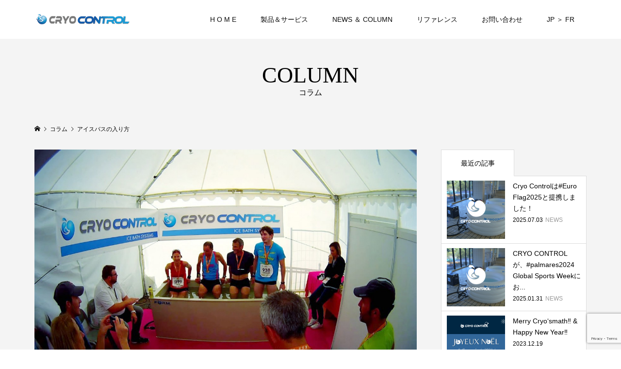

--- FILE ---
content_type: text/html; charset=UTF-8
request_url: https://cryocontrol.jp/wp/column/howtoicebath/
body_size: 53067
content:
<!DOCTYPE html>
<html lang="ja"
	prefix="og: https://ogp.me/ns#" >
<head >
	
<!-- Google Tag Manager -->
<script>(function(w,d,s,l,i){w[l]=w[l]||[];w[l].push({'gtm.start':
new Date().getTime(),event:'gtm.js'});var f=d.getElementsByTagName(s)[0],
j=d.createElement(s),dl=l!='dataLayer'?'&l='+l:'';j.async=true;j.src=
'https://www.googletagmanager.com/gtm.js?id='+i+dl;f.parentNode.insertBefore(j,f);
})(window,document,'script','dataLayer','GTM-TP8S4MN');</script>
<!-- End Google Tag Manager -->
	
<meta charset="UTF-8">
<meta name="description" content="アイスバスは、高強度トレーニングの後の筋肉痛の軽減や、疲労の回復にとても効果があるとされ、今やアスリートの間では欠かせないツールとなっています。">
<meta name="viewport" content="width=device-width">
<title>アイスバスの入り方 | CRYO CONTROL</title>
<meta name='robots' content='max-image-preview:large' />

<!-- All in One SEO Pack 3.3.4 によって Michael Torbert の Semper Fi Web Design[682,719] -->
<meta name="description"  content="アイスバスは準備も使用の方法も非常に簡単です。簡単に言えば１０～１５℃のアイスバスに５～１５分浸かるだけと、非常にシンプルな内容になります。ただし、注意点もありますのでアイスバスをより効果的にかつ安全に使用いただくための入り方を紹介したいと思います。アイスバスは、高強度トレーニングの後の筋肉痛の軽減や、疲労の回復…" />

<meta name="keywords"  content="アイスバス,icebath,入り方" />

<script type="application/ld+json" class="aioseop-schema">{}</script>
<link rel="canonical" href="https://cryocontrol.jp/wp/column/howtoicebath/" />
			<script type="text/javascript" >
				window.ga=window.ga||function(){(ga.q=ga.q||[]).push(arguments)};ga.l=+new Date;
				ga('create', 'UA-140609666-2', 'auto');
				// Plugins
				
				ga('send', 'pageview');
			</script>
			<script async src="https://www.google-analytics.com/analytics.js"></script>
			<!-- All in One SEO Pack -->
<link rel='dns-prefetch' href='//code.typesquare.com' />
<link rel='dns-prefetch' href='//s.w.org' />
<link rel='stylesheet' id='wp-block-library-css'  href='https://cryocontrol.jp/wp/wp-includes/css/dist/block-library/style.min.css?ver=6.0.11' type='text/css' media='all' />
<style id='global-styles-inline-css' type='text/css'>
body{--wp--preset--color--black: #000000;--wp--preset--color--cyan-bluish-gray: #abb8c3;--wp--preset--color--white: #ffffff;--wp--preset--color--pale-pink: #f78da7;--wp--preset--color--vivid-red: #cf2e2e;--wp--preset--color--luminous-vivid-orange: #ff6900;--wp--preset--color--luminous-vivid-amber: #fcb900;--wp--preset--color--light-green-cyan: #7bdcb5;--wp--preset--color--vivid-green-cyan: #00d084;--wp--preset--color--pale-cyan-blue: #8ed1fc;--wp--preset--color--vivid-cyan-blue: #0693e3;--wp--preset--color--vivid-purple: #9b51e0;--wp--preset--gradient--vivid-cyan-blue-to-vivid-purple: linear-gradient(135deg,rgba(6,147,227,1) 0%,rgb(155,81,224) 100%);--wp--preset--gradient--light-green-cyan-to-vivid-green-cyan: linear-gradient(135deg,rgb(122,220,180) 0%,rgb(0,208,130) 100%);--wp--preset--gradient--luminous-vivid-amber-to-luminous-vivid-orange: linear-gradient(135deg,rgba(252,185,0,1) 0%,rgba(255,105,0,1) 100%);--wp--preset--gradient--luminous-vivid-orange-to-vivid-red: linear-gradient(135deg,rgba(255,105,0,1) 0%,rgb(207,46,46) 100%);--wp--preset--gradient--very-light-gray-to-cyan-bluish-gray: linear-gradient(135deg,rgb(238,238,238) 0%,rgb(169,184,195) 100%);--wp--preset--gradient--cool-to-warm-spectrum: linear-gradient(135deg,rgb(74,234,220) 0%,rgb(151,120,209) 20%,rgb(207,42,186) 40%,rgb(238,44,130) 60%,rgb(251,105,98) 80%,rgb(254,248,76) 100%);--wp--preset--gradient--blush-light-purple: linear-gradient(135deg,rgb(255,206,236) 0%,rgb(152,150,240) 100%);--wp--preset--gradient--blush-bordeaux: linear-gradient(135deg,rgb(254,205,165) 0%,rgb(254,45,45) 50%,rgb(107,0,62) 100%);--wp--preset--gradient--luminous-dusk: linear-gradient(135deg,rgb(255,203,112) 0%,rgb(199,81,192) 50%,rgb(65,88,208) 100%);--wp--preset--gradient--pale-ocean: linear-gradient(135deg,rgb(255,245,203) 0%,rgb(182,227,212) 50%,rgb(51,167,181) 100%);--wp--preset--gradient--electric-grass: linear-gradient(135deg,rgb(202,248,128) 0%,rgb(113,206,126) 100%);--wp--preset--gradient--midnight: linear-gradient(135deg,rgb(2,3,129) 0%,rgb(40,116,252) 100%);--wp--preset--duotone--dark-grayscale: url('#wp-duotone-dark-grayscale');--wp--preset--duotone--grayscale: url('#wp-duotone-grayscale');--wp--preset--duotone--purple-yellow: url('#wp-duotone-purple-yellow');--wp--preset--duotone--blue-red: url('#wp-duotone-blue-red');--wp--preset--duotone--midnight: url('#wp-duotone-midnight');--wp--preset--duotone--magenta-yellow: url('#wp-duotone-magenta-yellow');--wp--preset--duotone--purple-green: url('#wp-duotone-purple-green');--wp--preset--duotone--blue-orange: url('#wp-duotone-blue-orange');--wp--preset--font-size--small: 13px;--wp--preset--font-size--medium: 20px;--wp--preset--font-size--large: 36px;--wp--preset--font-size--x-large: 42px;}.has-black-color{color: var(--wp--preset--color--black) !important;}.has-cyan-bluish-gray-color{color: var(--wp--preset--color--cyan-bluish-gray) !important;}.has-white-color{color: var(--wp--preset--color--white) !important;}.has-pale-pink-color{color: var(--wp--preset--color--pale-pink) !important;}.has-vivid-red-color{color: var(--wp--preset--color--vivid-red) !important;}.has-luminous-vivid-orange-color{color: var(--wp--preset--color--luminous-vivid-orange) !important;}.has-luminous-vivid-amber-color{color: var(--wp--preset--color--luminous-vivid-amber) !important;}.has-light-green-cyan-color{color: var(--wp--preset--color--light-green-cyan) !important;}.has-vivid-green-cyan-color{color: var(--wp--preset--color--vivid-green-cyan) !important;}.has-pale-cyan-blue-color{color: var(--wp--preset--color--pale-cyan-blue) !important;}.has-vivid-cyan-blue-color{color: var(--wp--preset--color--vivid-cyan-blue) !important;}.has-vivid-purple-color{color: var(--wp--preset--color--vivid-purple) !important;}.has-black-background-color{background-color: var(--wp--preset--color--black) !important;}.has-cyan-bluish-gray-background-color{background-color: var(--wp--preset--color--cyan-bluish-gray) !important;}.has-white-background-color{background-color: var(--wp--preset--color--white) !important;}.has-pale-pink-background-color{background-color: var(--wp--preset--color--pale-pink) !important;}.has-vivid-red-background-color{background-color: var(--wp--preset--color--vivid-red) !important;}.has-luminous-vivid-orange-background-color{background-color: var(--wp--preset--color--luminous-vivid-orange) !important;}.has-luminous-vivid-amber-background-color{background-color: var(--wp--preset--color--luminous-vivid-amber) !important;}.has-light-green-cyan-background-color{background-color: var(--wp--preset--color--light-green-cyan) !important;}.has-vivid-green-cyan-background-color{background-color: var(--wp--preset--color--vivid-green-cyan) !important;}.has-pale-cyan-blue-background-color{background-color: var(--wp--preset--color--pale-cyan-blue) !important;}.has-vivid-cyan-blue-background-color{background-color: var(--wp--preset--color--vivid-cyan-blue) !important;}.has-vivid-purple-background-color{background-color: var(--wp--preset--color--vivid-purple) !important;}.has-black-border-color{border-color: var(--wp--preset--color--black) !important;}.has-cyan-bluish-gray-border-color{border-color: var(--wp--preset--color--cyan-bluish-gray) !important;}.has-white-border-color{border-color: var(--wp--preset--color--white) !important;}.has-pale-pink-border-color{border-color: var(--wp--preset--color--pale-pink) !important;}.has-vivid-red-border-color{border-color: var(--wp--preset--color--vivid-red) !important;}.has-luminous-vivid-orange-border-color{border-color: var(--wp--preset--color--luminous-vivid-orange) !important;}.has-luminous-vivid-amber-border-color{border-color: var(--wp--preset--color--luminous-vivid-amber) !important;}.has-light-green-cyan-border-color{border-color: var(--wp--preset--color--light-green-cyan) !important;}.has-vivid-green-cyan-border-color{border-color: var(--wp--preset--color--vivid-green-cyan) !important;}.has-pale-cyan-blue-border-color{border-color: var(--wp--preset--color--pale-cyan-blue) !important;}.has-vivid-cyan-blue-border-color{border-color: var(--wp--preset--color--vivid-cyan-blue) !important;}.has-vivid-purple-border-color{border-color: var(--wp--preset--color--vivid-purple) !important;}.has-vivid-cyan-blue-to-vivid-purple-gradient-background{background: var(--wp--preset--gradient--vivid-cyan-blue-to-vivid-purple) !important;}.has-light-green-cyan-to-vivid-green-cyan-gradient-background{background: var(--wp--preset--gradient--light-green-cyan-to-vivid-green-cyan) !important;}.has-luminous-vivid-amber-to-luminous-vivid-orange-gradient-background{background: var(--wp--preset--gradient--luminous-vivid-amber-to-luminous-vivid-orange) !important;}.has-luminous-vivid-orange-to-vivid-red-gradient-background{background: var(--wp--preset--gradient--luminous-vivid-orange-to-vivid-red) !important;}.has-very-light-gray-to-cyan-bluish-gray-gradient-background{background: var(--wp--preset--gradient--very-light-gray-to-cyan-bluish-gray) !important;}.has-cool-to-warm-spectrum-gradient-background{background: var(--wp--preset--gradient--cool-to-warm-spectrum) !important;}.has-blush-light-purple-gradient-background{background: var(--wp--preset--gradient--blush-light-purple) !important;}.has-blush-bordeaux-gradient-background{background: var(--wp--preset--gradient--blush-bordeaux) !important;}.has-luminous-dusk-gradient-background{background: var(--wp--preset--gradient--luminous-dusk) !important;}.has-pale-ocean-gradient-background{background: var(--wp--preset--gradient--pale-ocean) !important;}.has-electric-grass-gradient-background{background: var(--wp--preset--gradient--electric-grass) !important;}.has-midnight-gradient-background{background: var(--wp--preset--gradient--midnight) !important;}.has-small-font-size{font-size: var(--wp--preset--font-size--small) !important;}.has-medium-font-size{font-size: var(--wp--preset--font-size--medium) !important;}.has-large-font-size{font-size: var(--wp--preset--font-size--large) !important;}.has-x-large-font-size{font-size: var(--wp--preset--font-size--x-large) !important;}
</style>
<link rel='stylesheet' id='wpdm-font-awesome-css'  href='https://cryocontrol.jp/wp/wp-content/plugins/download-manager/assets/fontawesome/css/all.css?ver=6.0.11' type='text/css' media='all' />
<link rel='stylesheet' id='wpdm-front-bootstrap-css'  href='https://cryocontrol.jp/wp/wp-content/plugins/download-manager/assets/bootstrap/css/bootstrap.min.css?ver=6.0.11' type='text/css' media='all' />
<link rel='stylesheet' id='wpdm-front-css'  href='https://cryocontrol.jp/wp/wp-content/plugins/download-manager/assets/css/front.css?ver=6.0.11' type='text/css' media='all' />
<link rel='stylesheet' id='famous-style-css'  href='https://cryocontrol.jp/wp/wp-content/themes/famous_tcd064/style.css?ver=1.2.2' type='text/css' media='all' />
<script type='text/javascript' src='https://cryocontrol.jp/wp/wp-includes/js/jquery/jquery.min.js?ver=3.6.0' id='jquery-core-js'></script>
<script type='text/javascript' src='https://cryocontrol.jp/wp/wp-includes/js/jquery/jquery-migrate.min.js?ver=3.3.2' id='jquery-migrate-js'></script>
<script type='text/javascript' src='//code.typesquare.com/static/ZDbTe4IzCko%253D/20191120/ts106f.js?ver=1.0.2' id='typesquare_std-js'></script>
<script type='text/javascript' src='https://cryocontrol.jp/wp/wp-content/plugins/download-manager/assets/bootstrap/js/bootstrap.min.js?ver=6.0.11' id='wpdm-front-bootstrap-js'></script>
<script type='text/javascript' id='frontjs-js-extra'>
/* <![CDATA[ */
var wpdm_url = {"home":"https:\/\/cryocontrol.jp\/wp\/","site":"https:\/\/cryocontrol.jp\/wp\/","ajax":"https:\/\/cryocontrol.jp\/wp\/wp-admin\/admin-ajax.php"};
var wpdm_asset = {"spinner":"<i class=\"fas fa-sun fa-spin\"><\/i>"};
/* ]]> */
</script>
<script type='text/javascript' src='https://cryocontrol.jp/wp/wp-content/plugins/download-manager/assets/js/front.js?ver=6.0.11' id='frontjs-js'></script>
<script type='text/javascript' src='https://cryocontrol.jp/wp/wp-content/plugins/download-manager/assets/js/chosen.jquery.min.js?ver=6.0.11' id='jquery-choosen-js'></script>
<link rel="https://api.w.org/" href="https://cryocontrol.jp/wp/wp-json/" /><link rel="EditURI" type="application/rsd+xml" title="RSD" href="https://cryocontrol.jp/wp/xmlrpc.php?rsd" />
<link rel="wlwmanifest" type="application/wlwmanifest+xml" href="https://cryocontrol.jp/wp/wp-includes/wlwmanifest.xml" /> 
<meta name="generator" content="WordPress 6.0.11" />
<link rel='shortlink' href='https://cryocontrol.jp/wp/?p=339' />
<link rel="alternate" type="application/json+oembed" href="https://cryocontrol.jp/wp/wp-json/oembed/1.0/embed?url=https%3A%2F%2Fcryocontrol.jp%2Fwp%2Fcolumn%2Fhowtoicebath%2F" />
<link rel="alternate" type="text/xml+oembed" href="https://cryocontrol.jp/wp/wp-json/oembed/1.0/embed?url=https%3A%2F%2Fcryocontrol.jp%2Fwp%2Fcolumn%2Fhowtoicebath%2F&#038;format=xml" />

        <script>
            var wpdm_site_url = 'https://cryocontrol.jp/wp/';
            var wpdm_home_url = 'https://cryocontrol.jp/wp/';
            var ajax_url = 'https://cryocontrol.jp/wp/wp-admin/admin-ajax.php';
            var wpdm_ajax_url = 'https://cryocontrol.jp/wp/wp-admin/admin-ajax.php';
            var wpdm_ajax_popup = '0';
        </script>
        <style>
            .wpdm-download-link.btn.btn-primary.{
                border-radius: 4px;
            }
        </style>


        <link rel="shortcut icon" href="https://cryocontrol.jp/wp/wp-content/uploads/2020/01/favicon.png">
<style>
.p-button:hover, .p-category-item:hover, .p-entry-works__pager .p-pager__item a:hover, .c-comment__form-submit:hover, c-comment__password-protected, .c-pw__btn--register, .c-pw__btn { background-color: #000000; }
.c-comment__tab-item.is-active a, .c-comment__tab-item a:hover, .c-comment__tab-item.is-active p { background-color: #000000; border-color: #000000; }
.c-comment__tab-item.is-active a:after, .c-comment__tab-item.is-active p:after { border-top-color: #000000; }
.p-breadcrumb__item a:hover, .p-social-nav a:hover, .p-gallery-modal__button:hover, .p-modal-cta__close:hover, .p-index-archive__item-category:hover, .p-widget-categories .toggle-children:hover, .p-widget .searchform #searchsubmit:hover, .p-widget-search .p-widget-search__submit:hover, .slick-arrow:hover { color: #009cf7; }
.p-button, .p-pagetop a, .p-category-item, .p-page-links > span, .p-pager__item .current, .p-page-links a:hover, .p-pager__item a:hover, .p-works-gallery__filter-item.is-active span, .slick-dots li.slick-active button, .slick-dots li:hover button { background-color: #009cf7; }
.p-headline, .p-widget__title { border-color: #009cf7; }
a:hover, .p-entry__body a:hover, .p-author__box a:hover, a:hover .p-article__title, .p-entry-nav a:hover, .p-works-gallery__filter-item:hover span, .p-entry__body .pb_simple_table a:hover { color: #999999; }
.p-pagetop a:hover { background-color: #999999; }
.p-entry__body a { color: #009bf4; }
body, input, textarea { font-family: "Segoe UI", Verdana, "游ゴシック", YuGothic, "Hiragino Kaku Gothic ProN", Meiryo, sans-serif; }
.p-logo, .p-page-header__title, .p-entry-works__title, .p-modal-cta__catch, .p-header-content__catch, .p-header-content__desc, .p-cb__item-headline, .p-index-about__image-label {
font-family: "Times New Roman", "游明朝", "Yu Mincho", "游明朝体", "YuMincho", "ヒラギノ明朝 Pro W3", "Hiragino Mincho Pro", "HiraMinProN-W3", "HGS明朝E", "ＭＳ Ｐ明朝", "MS PMincho", serif;
font-weight: 500;
}
.c-load--type1 { border: 3px solid rgba(153, 153, 153, 0.2); border-top-color: #000000; }
.p-hover-effect--type1:hover img { -webkit-transform: scale(1.2) rotate(2deg); -moz-transform: scale(1.2) rotate(2deg); -ms-transform: scale(1.2) rotate(2deg); transform: scale(1.2) rotate(2deg); }
.p-hover-effect--type2 img { margin-left: -8px; }
.p-hover-effect--type2:hover img { margin-left: 8px; }
.p-hover-effect--type2:hover .p-hover-effect__image { background: #000000; }
.p-hover-effect--type2:hover img { opacity: 0.5 }
.p-hover-effect--type3:hover .p-hover-effect__image { background: #000000; }
.p-hover-effect--type3:hover img { opacity: 0.5; }
.p-entry__title { font-size: 30px; }
.p-entry__title, .p-article-post__title { color: #000000; }
.p-entry__body { font-size: 16px; }
.p-entry__body, .p-entry__body .pb_simple_table a { color: #000000; }
.p-entry-information__title { font-size: 30px; }
.p-entry-information__title, .p-article-information__title { color: #000000; }
.p-entry-information__body, .p-entry-information__body .pb_simple_table a { color: #000000; font-size: 16px; }
.p-entry-works__title { color: #000000; font-size: 40px; }
.p-entry-works__body { color: #000000; font-size: 14px; }
.p-gallery-modal__overlay { background: rgba(0, 0, 0, 0.5); }
.p-article-voice__title { color: #000000; font-size: 16px; }
.p-entry-voice__body { color: #000000; font-size: 14px; }
.l-header__bar { background: rgba(255, 255, 255, 1); }
body.l-header__fix .is-header-fixed .l-header__bar { background: rgba(255, 255, 255, 0.8); }
.p-header__logo--text { font-size: 30px; }
.p-footer__logo--text { font-size: 30px; }
.l-header a, .p-global-nav a { color: #0a0a0a; }
.p-global-nav .sub-menu { background-color: #00a6ed; }
.p-global-nav .sub-menu a { color: #ffffff; }
.p-global-nav .sub-menu a:hover, .p-global-nav .sub-menu .current-menu-item > a { background-color: #ffffff; color: #00a6ed; }
.p-footer-info, .p-footer__logo--text a { color: #ffffff; }
.p-footer-info.has-bg-image::after { background-color: rgba(255,255,255, 0); }
.p-footer-info__desc { font-size: 14px; }
.p-footer-info .p-social-nav a { color: #ffffff; }
.p-footer-info .p-social-nav a:hover { color: #009fef; }
.p-footer-nav__container { background-color: #ffffff; }
.p-footer-nav, .p-footer-nav li a { color: #228ce8; }
.p-footer-nav li a:hover { color: #666666; }
.p-copyright { background-color: #000000; color: #ffffff; }
@media (min-width: 1200px) {
	.p-global-nav a:hover, .p-global-nav > li:hover > a, .p-global-nav > li.current-menu-item > a, .p-global-nav > li.is-active > a { color: #00d5ed; }
}
@media only screen and (max-width: 1199px) {
	.l-header__bar { background-color: rgba(255, 255, 255, 1); }
	.p-header__logo--text { font-size: 24px; }
	.p-global-nav { background-color: rgba(0,166,237, 1); }
	.p-global-nav a { color: #ffffff; }
	.p-global-nav a:hover, .p-global-nav .current-menu-item > a { background-color: rgba(255,255,255, 1); color: #00a6ed; }
}
@media only screen and (max-width: 991px) {
	.p-footer__logo--text { font-size: 24px; }
	.p-footer-info__desc { font-size: 14px; }
	.p-entry__title { font-size: 18px; }
	.p-entry__body { font-size: 14px; }
	.p-entry-information__title { font-size: 18px; }
	.p-entry-information__body { font-size: 14px; }
	.p-entry-works__title { font-size: 34px; }
	.p-entry-works__body { font-size: 14px; }
	.p-article-voice__title { font-size: 16px; }
	.p-entry-voice__body { font-size: 14px; }
}
</style>
<style type="text/css">

</style>
<link rel="icon" href="https://cryocontrol.jp/wp/wp-content/uploads/2020/01/cropped-favicon-1-32x32.png" sizes="32x32" />
<link rel="icon" href="https://cryocontrol.jp/wp/wp-content/uploads/2020/01/cropped-favicon-1-192x192.png" sizes="192x192" />
<link rel="apple-touch-icon" href="https://cryocontrol.jp/wp/wp-content/uploads/2020/01/cropped-favicon-1-180x180.png" />
<meta name="msapplication-TileImage" content="https://cryocontrol.jp/wp/wp-content/uploads/2020/01/cropped-favicon-1-270x270.png" />
<meta name="generator" content="WordPress Download Manager 3.0.9" />
            <style>
                                @import url('https://fonts.googleapis.com/css?family=Rubik:400,500');
                


                .w3eden .fetfont,
                .w3eden .btn,
                .w3eden .btn.wpdm-front h3.title,
                .w3eden .wpdm-social-lock-box .IN-widget a span:last-child,
                .w3eden #xfilelist .panel-heading,
                .w3eden .wpdm-frontend-tabs a,
                .w3eden .alert:before,
                .w3eden .panel .panel-heading,
                .w3eden .discount-msg,
                .w3eden .panel.dashboard-panel h3,
                .w3eden #wpdm-dashboard-sidebar .list-group-item,
                .w3eden #package-description .wp-switch-editor,
                .w3eden .w3eden.author-dashbboard .nav.nav-tabs li a,
                .w3eden .wpdm_cart thead th,
                .w3eden #csp .list-group-item,
                .w3eden .modal-title {
                    font-family: Rubik, -apple-system, BlinkMacSystemFont, "Segoe UI", Roboto, Helvetica, Arial, sans-serif, "Apple Color Emoji", "Segoe UI Emoji", "Segoe UI Symbol";
                    text-transform: uppercase;
                    font-weight: 500;
                }
                .w3eden #csp .list-group-item{
                    text-transform: unset;
                }
            </style>
                    <style>

            :root{
                --color-primary: #4a8eff;
                --color-primary-rgb: 74, 142, 255;
                --color-primary-hover: #4a8eff;
                --color-primary-active: #4a8eff;
                --color-secondary: #4a8eff;
                --color-secondary-rgb: 74, 142, 255;
                --color-secondary-hover: #4a8eff;
                --color-secondary-active: #4a8eff;
                --color-success: #18ce0f;
                --color-success-rgb: 24, 206, 15;
                --color-success-hover: #4a8eff;
                --color-success-active: #4a8eff;
                --color-info: #2CA8FF;
                --color-info-rgb: 44, 168, 255;
                --color-info-hover: #2CA8FF;
                --color-info-active: #2CA8FF;
                --color-warning: #f29e0f;
                --color-warning-rgb: 242, 158, 15;
                --color-warning-hover: orange;
                --color-warning-active: orange;
                --color-danger: #ff5062;
                --color-danger-rgb: 255, 80, 98;
                --color-danger-hover: #ff5062;
                --color-danger-active: #ff5062;
                --color-green: #30b570;
                --color-blue: #0073ff;
                --color-purple: #8557D3;
                --color-red: #ff5062;
                --color-muted: rgba(69, 89, 122, 0.6);
                --wpdm-font: Rubik, -apple-system, BlinkMacSystemFont, "Segoe UI", Roboto, Helvetica, Arial, sans-serif, "Apple Color Emoji", "Segoe UI Emoji", "Segoe UI Symbol";
            }
            .wpdm-download-link.btn.btn-primary{
                border-radius: 4px;
            }


        </style>
        </head>
<body class="column-template-default single single-column postid-339 l-sidebar--type2 l-header--type2 l-header--type2--mobile l-header__fix l-header__fix--mobile">

	<!-- Google Tag Manager (noscript) -->
<noscript><iframe src="https://www.googletagmanager.com/ns.html?id=GTM-TP8S4MN"
height="0" width="0" style="display:none;visibility:hidden"></iframe></noscript>
<!-- End Google Tag Manager (noscript) -->

	<header id="js-header" class="l-header">
	<div class="l-header__bar p-header__bar">
		<div class="p-header__bar__inner l-inner">
			<div class="p-logo p-header__logo">
				<a href="https://cryocontrol.jp/wp/"><img src="https://cryocontrol.jp/wp/wp-content/uploads/2020/01/LOGO横onnonTop.png" alt="CRYO CONTROL"></a>
			</div>
			<div class="p-logo p-header__logo--mobile">
				<a href="https://cryocontrol.jp/wp/"><img src="https://cryocontrol.jp/wp/wp-content/uploads/2020/01/LOGO横onnonTop.png" alt="CRYO CONTROL"></a>
			</div>
			<a href="#" id="js-menu-button" class="p-menu-button c-menu-button"></a>
<nav class="p-global-nav__container"><ul id="js-global-nav" class="p-global-nav"><li id="menu-item-232" class="menu-item menu-item-type-custom menu-item-object-custom menu-item-home menu-item-232"><a href="https://cryocontrol.jp/wp">H O M E<span></span></a></li>
<li id="menu-item-156" class="menu-item menu-item-type-post_type menu-item-object-page menu-item-has-children menu-item-156"><a href="https://cryocontrol.jp/wp/product-portable/">製品＆サービス<span></span></a>
<ul class="sub-menu">
	<li id="menu-item-831" class="menu-item menu-item-type-post_type menu-item-object-page menu-item-831"><a href="https://cryocontrol.jp/wp/pack-cryo-control-jp-r3/">【新モデル】PACK CRYO CONTROL  “JP-R3”<span></span></a></li>
	<li id="menu-item-259" class="menu-item menu-item-type-post_type menu-item-object-page menu-item-259"><a href="https://cryocontrol.jp/wp/product-portable/">製品一覧（ポータブルアイスバス）<span></span></a></li>
	<li id="menu-item-488" class="menu-item menu-item-type-post_type menu-item-object-page menu-item-488"><a href="https://cryocontrol.jp/wp/cryo-characteristic/">クライオコントロールのアイスバスの特徴<span></span></a></li>
	<li id="menu-item-433" class="menu-item menu-item-type-post_type menu-item-object-page menu-item-433"><a href="https://cryocontrol.jp/wp/rental-event/">アイスバスレンタル事業<span></span></a></li>
</ul>
</li>
<li id="menu-item-257" class="menu-item menu-item-type-taxonomy menu-item-object-category current-menu-ancestor menu-item-has-children menu-item-257"><a href="https://cryocontrol.jp/wp/category/news/">NEWS ＆ COLUMN<span></span></a>
<ul class="sub-menu">
	<li id="menu-item-487" class="menu-item menu-item-type-taxonomy menu-item-object-category menu-item-487"><a href="https://cryocontrol.jp/wp/category/news/">NEWS<span></span></a></li>
	<li id="menu-item-472" class="menu-item menu-item-type-post_type_archive menu-item-object-column current-menu-ancestor current-menu-parent menu-item-has-children menu-item-472"><a href="https://cryocontrol.jp/wp/column/">コラム一覧<span></span></a>
	<ul class="sub-menu">
		<li id="menu-item-597" class="menu-item menu-item-type-post_type menu-item-object-column menu-item-597"><a href="https://cryocontrol.jp/wp/column/whatcryotherapy/">クライオセラピーとは<span></span></a></li>
		<li id="menu-item-474" class="menu-item menu-item-type-post_type menu-item-object-column menu-item-474"><a href="https://cryocontrol.jp/wp/column/icebath-efficacy/">アイスバスの効果<span></span></a></li>
		<li id="menu-item-473" class="menu-item menu-item-type-post_type menu-item-object-column current-menu-item menu-item-473"><a href="https://cryocontrol.jp/wp/column/howtoicebath/" aria-current="page">アイスバスの入り方<span></span></a></li>
		<li id="menu-item-596" class="menu-item menu-item-type-post_type menu-item-object-column menu-item-596"><a href="https://cryocontrol.jp/wp/column/heatstroke-icebath/">熱中症対策に最適なアイスバス（Icebath)<span></span></a></li>
		<li id="menu-item-881" class="menu-item menu-item-type-post_type menu-item-object-column menu-item-881"><a href="https://cryocontrol.jp/wp/column/%e3%82%a2%e3%82%a4%e3%82%b9%e3%83%90%e3%82%b9%e3%81%8c%e8%8b%a6%e6%89%8b%e3%81%aa%e6%96%b9%e3%81%ab%e3%80%82%e8%8b%a6%e7%97%9b%e3%82%92%e5%92%8c%e3%82%89%e3%81%92%e3%82%8b%e3%83%9d%e3%82%a4%e3%83%b3/">アイスバスが苦手な方に。苦痛を和らげるポイント<span></span></a></li>
	</ul>
</li>
</ul>
</li>
<li id="menu-item-347" class="menu-item menu-item-type-post_type_archive menu-item-object-voice menu-item-has-children menu-item-347"><a href="https://cryocontrol.jp/wp/voice/">リファレンス<span></span></a>
<ul class="sub-menu">
	<li id="menu-item-154" class="menu-item menu-item-type-post_type_archive menu-item-object-voice menu-item-154"><a href="https://cryocontrol.jp/wp/voice/">お客様の声<span></span></a></li>
	<li id="menu-item-238" class="menu-item menu-item-type-post_type menu-item-object-page menu-item-238"><a href="https://cryocontrol.jp/wp/introduce/">導入実績<span></span></a></li>
</ul>
</li>
<li id="menu-item-153" class="menu-item menu-item-type-post_type menu-item-object-page menu-item-has-children menu-item-153"><a href="https://cryocontrol.jp/wp/contact/">お問い合わせ<span></span></a>
<ul class="sub-menu">
	<li id="menu-item-544" class="menu-item menu-item-type-post_type menu-item-object-page menu-item-544"><a href="https://cryocontrol.jp/wp/contact/">お問い合わせ<span></span></a></li>
	<li id="menu-item-580" class="menu-item menu-item-type-post_type menu-item-object-page menu-item-580"><a href="https://cryocontrol.jp/wp/docdlform/">資料ダウンロードフォーム<span></span></a></li>
</ul>
</li>
<li id="menu-item-37" class="menu-item menu-item-type-custom menu-item-object-custom menu-item-37"><a href="https://www.cryocontrol.fr/">JP ＞ FR<span></span></a></li>
</ul></nav>		</div>
	</div>
</header>
<main class="l-main">
	<header id="js-page-header" class="p-page-header">
		<div class="p-page-header__inner l-inner">
			<h1 class="p-page-header__title">COLUMN</h1>
			<p class="p-page-header__desc">コラム</p>
		</div>
	</header>
	<div class="p-breadcrumb c-breadcrumb">
		<ul class="p-breadcrumb__inner c-breadcrumb__inner l-inner" itemscope itemtype="http://schema.org/BreadcrumbList">
			<li class="p-breadcrumb__item c-breadcrumb__item p-breadcrumb__item--home c-breadcrumb__item--home" itemprop="itemListElement" itemscope itemtype="http://schema.org/ListItem">
				<a href="https://cryocontrol.jp/wp/" itemtype="http://schema.org/Thing" itemprop="item"><span itemprop="name">HOME</span></a>
				<meta itemprop="position" content="1" />
			</li>
			<li class="p-breadcrumb__item c-breadcrumb__item" itemprop="itemListElement" itemscope itemtype="http://schema.org/ListItem">
				<a href="https://cryocontrol.jp/wp/column/" itemtype="http://schema.org/Thing" itemprop="item">
					<span itemprop="name">コラム</span>
				</a>
				<meta itemprop="position" content="2" />
			</li>
			<li class="p-breadcrumb__item c-breadcrumb__item">
				<span itemprop="name">アイスバスの入り方</span>
			</li>
		</ul>
	</div>
	<div class="l-inner l-2columns">
		<article class="p-entry p-entry-information l-primary">
				<div class="p-entry__thumbnail"><img width="1200" height="675" src="https://cryocontrol.jp/wp/wp-content/uploads/2020/01/maxresdefault-1-1200x675.jpg" class="attachment-size5 size-size5 wp-post-image" alt="" /></div>
			<h1 class="p-entry__title p-entry-information__title">アイスバスの入り方</h1>
			<div class="p-entry__inner">
				<div class="p-entry__body p-entry-information__body">

<p>アイスバスは、高強度トレーニングの後の筋肉痛の軽減や、疲労の回復にとても効果があるとされ、今やアスリートの間では欠かせないツールとなっています。使用するアスリートの幅は広く、欧米ではマラソンや陸上競技からはじまり、バスケ、サッカー、ラグビー、アメフト、アイスホッケー、セーリング、水泳、モータースポーツまでほぼすべてのアスリートが使用する物となっています。</p>
<p>アイスバスは準備も使用の方法も非常に簡単です。</p>
<p>簡単に言えば10〜15℃の水に5～15分浸かるだけと、非常にシンプルな内容になります。<br />しかし、使い方によっては効果があまりなかったり危険を伴うものでもありますので、効果的に使いたいものです。そこで、今回はアイスバスの基本的な使い方についてご紹介したいと思います。</p>





<h2><strong>入る前の準備<br /></strong></h2>
<p>10分程度とはいえ、冷たい水に浸かるのは非常に苦痛が伴います。<br />冷たさが耐えられない時は、足先やデリケートゾーンを保護するために、靴下やショートパンツなどを着用します。</p>
<p>事前の練習や競技で怪我がある場合は、良く洗い流し防水機能のある絆創膏などを使用して、傷口を保護した状態でアイスバスに入ります。</p>
<p>&nbsp;</p>



<h3>アイスバスを用意します。</h3>
<p>最も良いとされる温度は10〜15℃です。<br />ただし、初めて使用される方は18℃ぐらいから始めることをおすすめします。アイスバスを何度か使用し慣れていくに従って、1〜2℃ずつ温度を下げていきます。</p>
<p>身体に傷がある場合は、防水の絆創膏などを使用し、傷口を保護した状態でアイスバスに入ります。</p>
<p>&nbsp;</p>
<p></p>
<figure class="wp-block-image size-large"><a href="https://cryocontrol.jp/wp/2020/10/14/news20201014tenji/"><img loading="lazy" class="alignnone wp-image-650 size-full" src="https://cryocontrol.jp/wp/wp-content/uploads/2020/11/Sportec-banner.jpg" alt="SPORTEC 展示会ページに飛ぶためのバナーです。" width="830" height="150" /></a></figure>
<p></p>



<h2><strong>アイスバスに入る</strong></h2>



<h2 style="font-size: 19.6px;"><strong style="font-size: 19.6px;"><img loading="lazy" class="alignright wp-image-383" style="font-size: 19.6px;" src="https://cryocontrol.jp/wp/wp-content/uploads/2020/01/icebathfootball.jpg" alt="" width="400" height="200" /></strong></h2>
<p>まずはじめにシャワーを浴びて泥や砂などを落とします。</p>
<p><strong>まず、足から入りゆっくりと腰まで浸かります。<br /></strong>非常に冷たい水であり、慣れていても飛び込んだり頭から入るなどはしないようにしましょう。</p>





<p><strong>慣れてきたらお腹、腕、胸とゆっくりと徐々に肩までつかります。<br /></strong>身体をリラックスさせ、ゆっくりと深い呼吸を意識します。</p>
<p><strong>そのまま5〜15分浸かります。<br /></strong>その日のトレーニング、試合の運動強度、気温など環境により時間は変化します。<br />目安として、2時間のマラソン後12℃で10分ほどです。</p>
<p>

</p>





<p>２〜３分で苦痛に感じて来ますが、我慢します。<br />本を読む、音楽を聞く、仲間と会話する、温かい飲み物を飲むなどして冷たさをそらす工夫も大切です。<br />どうしても気分が悪い場合は無理せず一度上がりましょう。</p>







<h2><strong>アイスバスから出る</strong></h2>



<p><strong>清潔なタオルなどを使用し身体の水分を拭き、</strong><strong>毛布やバスタオルなどを使用して身体を徐々に温めます。<br /></strong>基本的にシャワーや浴槽などは使用しません。少なくともアイスバス使用後30分は時間をあけて自然に体温があがるのを待つのが理想です。温かいシャワーを浴びても構いませんが、急に熱い湯に入ると、温度の感覚が麻痺している為、やけどの恐れがありますので注意が必要です。</p>



<p>







</p>
<h2><strong><img loading="lazy" class="aligncenter wp-image-385 size-full" src="https://cryocontrol.jp/wp/wp-content/uploads/2020/01/DSC_7324.png" alt="" width="1200" height="400" /></strong></h2>
<h2><strong>◆アイスバスを行うときの注意点</strong></h2>



<p><strong>・運動後なるべく早く使用します。</strong> <br />激しい運動後30分以内が理想的で、少なくとも1時間半以内に使用しなければ効果がないと言われています。</p>



<p><strong>・水温を下げ過ぎないようにします。</strong> <br />アイスバスを初めて利用される方は、16～18℃の比較的ぬるい温度から初めます。16〜18℃がサウナの水風呂で良く使われる温度になります。<br />回数を重ね１～２℃ずつ下げ徐々に身体を慣れさせると、苦痛を少なくアイスバスを利用することができます。 <br />10℃以下で使用される方もいますが、10℃以下にしても効果が上がるわけではないことが、わかってきています。 </p>



<p><strong>・20分以上は浸からない</strong> <br />慣れていないうちは３～5分から始め、徐々に浸かる時間を長くします。<br />15分を超えなくても気分が悪くなったり、耐えられなくなった場合は無理をせず一旦外に出てください。</p>





<p><strong>・軽い運動ではアイスバスの効果は薄い</strong> <br />激しい運動を行った後は、アイスバスの効果は大きいですが、軽い運動程度ではアイスバスの必要性は低くなります。 <br />また、アイスバスの使いすぎは筋肥大や筋力の増強にマイナスの効果がある場合があります。</p>



<p><strong>・体温で温まった水を体から遠ざけるため、できれば水流があった方がよい</strong> <br />水流があることで、常に新しい冷たい水を身体に当てることができます。<br /><br /></p>
<p>アイスバスは簡単ですが、苦痛が伴うものでもあります。<br />使うなら効果を最大に。そして安全に使用してリカバリーに役立ててください。</p>
<p>以上。アイスバスの使い方でした。</p>
<p>&nbsp;</p>
<p style="text-align: center;"><a class="q_button rounded" href="https://cryocontrol.jp/wp/column/">コラム一覧へ戻る</a></p>
<p>&nbsp;</p>
<p></p>
<figure class="wp-block-image size-large"><a href="https://cryocontrol.jp/wp/2020/10/14/news20201014tenji/"><img loading="lazy" class="alignnone wp-image-650 size-full" src="https://cryocontrol.jp/wp/wp-content/uploads/2020/11/Sportec-banner.jpg" alt="SPORTEC 展示会ページに飛ぶためのバナーです。" width="830" height="150" /></a></figure>
<p></p>
				</div>
				<ul class="p-entry__share c-share u-clearfix c-share--sm c-share--mono">
					<li class="c-share__btn c-share__btn--twitter">
						<a href="http://twitter.com/share?text=%E3%82%A2%E3%82%A4%E3%82%B9%E3%83%90%E3%82%B9%E3%81%AE%E5%85%A5%E3%82%8A%E6%96%B9&url=https%3A%2F%2Fcryocontrol.jp%2Fwp%2Fcolumn%2Fhowtoicebath%2F&via=&tw_p=tweetbutton&related=" onclick="javascript:window.open(this.href, '', 'menubar=no,toolbar=no,resizable=yes,scrollbars=yes,height=400,width=600');return false;">
							<i class="c-share__icn c-share__icn--twitter"></i>
							<span class="c-share__title">Tweet</span>
						</a>
					</li>
					<li class="c-share__btn c-share__btn--facebook">
						<a href="//www.facebook.com/sharer/sharer.php?u=https://cryocontrol.jp/wp/column/howtoicebath/&amp;t=%E3%82%A2%E3%82%A4%E3%82%B9%E3%83%90%E3%82%B9%E3%81%AE%E5%85%A5%E3%82%8A%E6%96%B9" rel="nofollow" target="_blank">
							<i class="c-share__icn c-share__icn--facebook"></i>
							<span class="c-share__title">Share</span>
						</a>
					</li>
					<li class="c-share__btn c-share__btn--hatebu">
						<a href="http://b.hatena.ne.jp/add?mode=confirm&url=https%3A%2F%2Fcryocontrol.jp%2Fwp%2Fcolumn%2Fhowtoicebath%2F" onclick="javascript:window.open(this.href, '', 'menubar=no,toolbar=no,resizable=yes,scrollbars=yes,height=400,width=510');return false;">
							<i class="c-share__icn c-share__icn--hatebu"></i>
							<span class="c-share__title">Hatena</span>
						</a>
					</li>
					<li class="c-share__btn c-share__btn--pocket">
						<a href="http://getpocket.com/edit?url=https%3A%2F%2Fcryocontrol.jp%2Fwp%2Fcolumn%2Fhowtoicebath%2F&title=%E3%82%A2%E3%82%A4%E3%82%B9%E3%83%90%E3%82%B9%E3%81%AE%E5%85%A5%E3%82%8A%E6%96%B9" target="_blank">
							<i class="c-share__icn c-share__icn--pocket"></i>
							<span class="c-share__title">Pocket</span>
						</a>
					</li>
					<li class="c-share__btn c-share__btn--pinterest">
						<a href="https://www.pinterest.com/pin/create/button/?url=https%3A%2F%2Fcryocontrol.jp%2Fwp%2Fcolumn%2Fhowtoicebath%2F&media=https://cryocontrol.jp/wp/wp-content/uploads/2020/01/maxresdefault-1.jpg&description=%E3%82%A2%E3%82%A4%E3%82%B9%E3%83%90%E3%82%B9%E3%81%AE%E5%85%A5%E3%82%8A%E6%96%B9" rel="nofollow" target="_blank">
							<i class="c-share__icn c-share__icn--pinterest"></i>
							<span class="c-share__title">Pin it</span>
						</a>
					</li>
				</ul>
			</div>
			<ul class="p-entry__nav c-entry-nav">
				<li class="c-entry-nav__item c-entry-nav__item--prev"><a href="https://cryocontrol.jp/wp/column/whatcryotherapy/" data-prev="前の記事"><span class="u-hidden-sm">クライオセラピーとは</span></a></li>
				<li class="c-entry-nav__item c-entry-nav__item--next"><a href="https://cryocontrol.jp/wp/column/icebath-efficacy/" data-next="次の記事"><span class="u-hidden-sm">アイスバスの効果</span></a></li>
			</ul>
			<section class="p-entry__recent-information">
				<h2 class="p-headline">コラム一覧</h2>
				<div class="p-entry__recent-information__list">
					<article class="p-entry__recent-information__item">
						<a class="p-hover-effect--type1" href="https://cryocontrol.jp/wp/column/%e3%82%a2%e3%82%a4%e3%82%b9%e3%83%90%e3%82%b9%e3%81%8c%e8%8b%a6%e6%89%8b%e3%81%aa%e6%96%b9%e3%81%ab%e3%80%82%e8%8b%a6%e7%97%9b%e3%82%92%e5%92%8c%e3%82%89%e3%81%92%e3%82%8b%e3%83%9d%e3%82%a4%e3%83%b3/">
							<h3 class="p-entry__recent-information__item-title p-article-information__title p-article__title">アイスバスが苦手な方に。苦痛を和らげるポイント</h3>
						</a>
					</article>
					<article class="p-entry__recent-information__item">
						<a class="p-hover-effect--type1" href="https://cryocontrol.jp/wp/column/heatstroke-icebath/">
							<h3 class="p-entry__recent-information__item-title p-article-information__title p-article__title">熱中症対策に最適なアイスバス（Icebath)</h3>
						</a>
					</article>
					<article class="p-entry__recent-information__item">
						<a class="p-hover-effect--type1" href="https://cryocontrol.jp/wp/column/icebath-efficacy/">
							<h3 class="p-entry__recent-information__item-title p-article-information__title p-article__title">アイスバスの効果</h3>
						</a>
					</article>
					<article class="p-entry__recent-information__item">
						<a class="p-hover-effect--type1" href="https://cryocontrol.jp/wp/column/whatcryotherapy/">
							<h3 class="p-entry__recent-information__item-title p-article-information__title p-article__title">クライオセラピーとは</h3>
						</a>
					</article>
				</div>
			</section>
		</article>
		<aside class="p-sidebar l-secondary">
<div class="p-widget p-widget-sidebar styled_post_list_tab_widget" id="styled_post_list_tab_widget-3">
<input type="radio" id="styled_post_list_tab_widget-3-tab--1" name="styled_post_list_tab_widget-3-tab" class="tab-radio tab-radio--1" checked="checked">
<ul class="styled_post_list_tabs">
<li class="tab-label--1"><label for="styled_post_list_tab_widget-3-tab--1">最近の記事</label></li>
</ul>
<ul class="styled_post_list_tab-content styled_post_list_tab-content--1 p-widget-list">
	<li class="p-widget-list__item">
		<a class="p-hover-effect--type1 u-clearfix" href="https://cryocontrol.jp/wp/2025/07/03/cryo-control%e3%81%afeuroflag2025%e3%81%a8%e6%8f%90%e6%90%ba%e3%81%97%e3%81%be%e3%81%97%e3%81%9f%ef%bc%81/">
			<div class="p-widget-list__item-thumbnail p-hover-effect__image"><img src="https://cryocontrol.jp/wp/wp-content/themes/famous_tcd064/img/no-image-300x300.gif" alt=""></div>
			<div class="p-widget-list__item-info">
				<h3 class="p-widget-list__item-title p-article-post__title p-article__title">Cryo Controlは#EuroFlag2025と提携しました！</h3>
				<p class="p-widget-list__item-meta"><time class="p-widget-list__item-date p-article__date" datetime="2025-07-03">2025.07.03</time><span class="p-widget-list__item-category p-article__category">NEWS</span></p>
			</div>
		</a>
	</li>
	<li class="p-widget-list__item">
		<a class="p-hover-effect--type1 u-clearfix" href="https://cryocontrol.jp/wp/2025/01/31/cryo-control%e3%81%8c%e3%80%81palmares2024-global-sports-week%e3%81%ab%e3%81%8a%e3%81%84%e3%81%a6%e3%80%81gesi%e3%81%ab%e3%81%8a%e3%81%91%e3%82%8bcsr%e3%81%ae%e5%8f%96%e3%82%8a%e7%b5%84%e3%81%bf/">
			<div class="p-widget-list__item-thumbnail p-hover-effect__image"><img src="https://cryocontrol.jp/wp/wp-content/themes/famous_tcd064/img/no-image-300x300.gif" alt=""></div>
			<div class="p-widget-list__item-info">
				<h3 class="p-widget-list__item-title p-article-post__title p-article__title">CRYO CONTROLが、#palmares2024 Global Sports Weekにお...</h3>
				<p class="p-widget-list__item-meta"><time class="p-widget-list__item-date p-article__date" datetime="2025-01-31">2025.01.31</time><span class="p-widget-list__item-category p-article__category">NEWS</span></p>
			</div>
		</a>
	</li>
	<li class="p-widget-list__item">
		<a class="p-hover-effect--type1 u-clearfix" href="https://cryocontrol.jp/wp/2023/12/19/merry-cryosmath%e2%80%bc-happy-new-year%e2%80%bc%ef%bf%bc/">
			<div class="p-widget-list__item-thumbnail p-hover-effect__image"><img width="300" height="143" src="https://cryocontrol.jp/wp/wp-content/uploads/2023/12/edited.webp" class="attachment-size1 size-size1 wp-post-image" alt="" loading="lazy" /></div>
			<div class="p-widget-list__item-info">
				<h3 class="p-widget-list__item-title p-article-post__title p-article__title">Merry Cryo‘smath‼ &#038; Happy New Year‼￼</h3>
				<p class="p-widget-list__item-meta"><time class="p-widget-list__item-date p-article__date" datetime="2023-12-19">2023.12.19</time><span class="p-widget-list__item-category p-article__category">CRYOCONTROL FRANCE</span></p>
			</div>
		</a>
	</li>
	<li class="p-widget-list__item">
		<a class="p-hover-effect--type1 u-clearfix" href="https://cryocontrol.jp/wp/2023/12/19/%e3%82%b9%e3%82%bf%e3%83%83%e3%83%89%e3%83%bb%e3%83%95%e3%83%a9%e3%83%b3%e3%82%bb%e3%81%ae%e3%83%88%e3%83%ac%e3%83%bc%e3%83%8b%e3%83%b3%e3%82%b0%e3%82%ad%e3%83%a3%e3%83%b3%e3%83%97%e3%81%a7%ef%bf%bc/">
			<div class="p-widget-list__item-thumbnail p-hover-effect__image"><img width="300" height="202" src="https://cryocontrol.jp/wp/wp-content/uploads/2023/12/IMG_3546-640x430-1.webp" class="attachment-size1 size-size1 wp-post-image" alt="" loading="lazy" /></div>
			<div class="p-widget-list__item-info">
				<h3 class="p-widget-list__item-title p-article-post__title p-article__title">スタッド・フランセのトレーニングキャンプで￼</h3>
				<p class="p-widget-list__item-meta"><time class="p-widget-list__item-date p-article__date" datetime="2023-12-19">2023.12.19</time><span class="p-widget-list__item-category p-article__category">CRYOCONTROL FRANCE</span></p>
			</div>
		</a>
	</li>
	<li class="p-widget-list__item">
		<a class="p-hover-effect--type1 u-clearfix" href="https://cryocontrol.jp/wp/2023/12/19/%e6%9c%aa%e6%9d%a5%e3%81%ae%e3%83%81%e3%83%a3%e3%83%b3%e3%83%94%e3%82%aa%e3%83%b3%e3%81%ae%e3%81%9f%e3%82%81%e3%81%ab/">
			<div class="p-widget-list__item-thumbnail p-hover-effect__image"><img width="300" height="300" src="https://cryocontrol.jp/wp/wp-content/uploads/2023/12/2e042f07ecc8fac421710949ae596ec0-300x300.jpg" class="attachment-size1 size-size1 wp-post-image" alt="" loading="lazy" /></div>
			<div class="p-widget-list__item-info">
				<h3 class="p-widget-list__item-title p-article-post__title p-article__title">未来のチャンピオンのために</h3>
				<p class="p-widget-list__item-meta"><time class="p-widget-list__item-date p-article__date" datetime="2023-12-19">2023.12.19</time><span class="p-widget-list__item-category p-article__category">CRYOCONTROL FRANCE</span></p>
			</div>
		</a>
	</li>
</ul>
</div>
<div class="p-widget p-widget-sidebar widget_media_image" id="media_image-2">
<a href="https://cryocontrol.jp/wp/docdlform/" rel="httpscryocontroljpwpdocdlform"><img width="300" height="250" src="https://cryocontrol.jp/wp/wp-content/uploads/2020/03/Bunner.jpg" class="image wp-image-583  attachment-full size-full" alt="アイスバス資料請求バナー" loading="lazy" style="max-width: 100%; height: auto;" /></a></div>
		</aside>
	</div>
</main>
<footer class="l-footer">
	<div class="p-footer-info has-bg-image has-bg-image-parallax" data-src="https://cryocontrol.jp/wp/wp-content/uploads/2020/01/cryoicebath-footer.jpg">
		<div class="p-footer-info__inner l-inner">
			<div class="p-logo p-footer__logo p-footer__logo--text">
				<a href="https://cryocontrol.jp/wp/">CRYO CONTROL</a>
			</div>
			<div class="p-logo p-footer__logo--mobile p-footer__logo--text">
				<a href="https://cryocontrol.jp/wp/">CRYO CONTROL</a>
			</div>
			<ul class="p-social-nav"><li class="p-social-nav__item p-social-nav__item--instagram"><a href="https://www.instagram.com/cryocontrol/" target="_blank"></a></li></ul>
			<div class="p-footer-info__desc">〒164-0011 東京都 中野区 中央 5-8-11</div>
		</div>
	</div>
	<nav class="p-footer-nav__container"><ul id="menu-%e3%83%a1%e3%82%a4%e3%83%b3%e3%83%a1%e3%83%8b%e3%83%a5%e3%83%bc" class="p-footer-nav l-inner"><li class="menu-item menu-item-type-custom menu-item-object-custom menu-item-home menu-item-232"><a href="https://cryocontrol.jp/wp">H O M E</a></li><li class="menu-item menu-item-type-post_type menu-item-object-page menu-item-has-children menu-item-156"><a href="https://cryocontrol.jp/wp/product-portable/">製品＆サービス</a></li><li class="menu-item menu-item-type-taxonomy menu-item-object-category current-menu-ancestor menu-item-has-children menu-item-257"><a href="https://cryocontrol.jp/wp/category/news/">NEWS ＆ COLUMN</a></li><li class="menu-item menu-item-type-post_type_archive menu-item-object-voice menu-item-has-children menu-item-347"><a href="https://cryocontrol.jp/wp/voice/">リファレンス</a></li><li class="menu-item menu-item-type-post_type menu-item-object-page menu-item-has-children menu-item-153"><a href="https://cryocontrol.jp/wp/contact/">お問い合わせ</a></li><li class="menu-item menu-item-type-custom menu-item-object-custom menu-item-37"><a href="https://www.cryocontrol.fr/">JP ＞ FR</a></li></ul></nav>
	<div class="p-copyright">
		<div class="p-copyright__inner l-inner">
			<p>Copyright &copy;<span class="u-hidden-xs">2026</span> CRYO CONTROL. All Rights Reserved.</p>
		</div>
	</div>
	<div id="js-pagetop" class="p-pagetop"><a href="#"></a></div>
</footer>
<script type='text/javascript' src='https://cryocontrol.jp/wp/wp-content/plugins/contact-form-7/includes/swv/js/index.js?ver=5.7.6' id='swv-js'></script>
<script type='text/javascript' id='contact-form-7-js-extra'>
/* <![CDATA[ */
var wpcf7 = {"api":{"root":"https:\/\/cryocontrol.jp\/wp\/wp-json\/","namespace":"contact-form-7\/v1"}};
/* ]]> */
</script>
<script type='text/javascript' src='https://cryocontrol.jp/wp/wp-content/plugins/contact-form-7/includes/js/index.js?ver=5.7.6' id='contact-form-7-js'></script>
<script type='text/javascript' src='https://cryocontrol.jp/wp/wp-includes/js/jquery/jquery.form.min.js?ver=4.3.0' id='jquery-form-js'></script>
<script type='text/javascript' src='https://cryocontrol.jp/wp/wp-content/themes/famous_tcd064/js/functions.js?ver=1.2.2' id='famous-script-js'></script>
<script type='text/javascript' src='https://cryocontrol.jp/wp/wp-content/themes/famous_tcd064/js/header-fix.js?ver=1.2.2' id='famous-header-fix-js'></script>
<script type='text/javascript' src='https://www.google.com/recaptcha/api.js?render=6LeLkZgpAAAAAGn1xEgCZnjZD1JSOd8DKL4C0UKa&#038;ver=3.0' id='google-recaptcha-js'></script>
<script type='text/javascript' src='https://cryocontrol.jp/wp/wp-includes/js/dist/vendor/regenerator-runtime.min.js?ver=0.13.9' id='regenerator-runtime-js'></script>
<script type='text/javascript' src='https://cryocontrol.jp/wp/wp-includes/js/dist/vendor/wp-polyfill.min.js?ver=3.15.0' id='wp-polyfill-js'></script>
<script type='text/javascript' id='wpcf7-recaptcha-js-extra'>
/* <![CDATA[ */
var wpcf7_recaptcha = {"sitekey":"6LeLkZgpAAAAAGn1xEgCZnjZD1JSOd8DKL4C0UKa","actions":{"homepage":"homepage","contactform":"contactform"}};
/* ]]> */
</script>
<script type='text/javascript' src='https://cryocontrol.jp/wp/wp-content/plugins/contact-form-7/modules/recaptcha/index.js?ver=5.7.6' id='wpcf7-recaptcha-js'></script>
<script>
jQuery(function($){
	var initialized = false;
	var initialize = function(){
		if (initialized) return;
		initialized = true;

		$(document).trigger('js-initialized');
		$(window).trigger('resize').trigger('scroll');
	};

	initialize();
	$(document).trigger('js-initialized-after');

});
</script>
</body>
</html>


--- FILE ---
content_type: text/html; charset=utf-8
request_url: https://www.google.com/recaptcha/api2/anchor?ar=1&k=6LeLkZgpAAAAAGn1xEgCZnjZD1JSOd8DKL4C0UKa&co=aHR0cHM6Ly9jcnlvY29udHJvbC5qcDo0NDM.&hl=en&v=PoyoqOPhxBO7pBk68S4YbpHZ&size=invisible&anchor-ms=20000&execute-ms=30000&cb=4a2dsd3r9rd4
body_size: 48547
content:
<!DOCTYPE HTML><html dir="ltr" lang="en"><head><meta http-equiv="Content-Type" content="text/html; charset=UTF-8">
<meta http-equiv="X-UA-Compatible" content="IE=edge">
<title>reCAPTCHA</title>
<style type="text/css">
/* cyrillic-ext */
@font-face {
  font-family: 'Roboto';
  font-style: normal;
  font-weight: 400;
  font-stretch: 100%;
  src: url(//fonts.gstatic.com/s/roboto/v48/KFO7CnqEu92Fr1ME7kSn66aGLdTylUAMa3GUBHMdazTgWw.woff2) format('woff2');
  unicode-range: U+0460-052F, U+1C80-1C8A, U+20B4, U+2DE0-2DFF, U+A640-A69F, U+FE2E-FE2F;
}
/* cyrillic */
@font-face {
  font-family: 'Roboto';
  font-style: normal;
  font-weight: 400;
  font-stretch: 100%;
  src: url(//fonts.gstatic.com/s/roboto/v48/KFO7CnqEu92Fr1ME7kSn66aGLdTylUAMa3iUBHMdazTgWw.woff2) format('woff2');
  unicode-range: U+0301, U+0400-045F, U+0490-0491, U+04B0-04B1, U+2116;
}
/* greek-ext */
@font-face {
  font-family: 'Roboto';
  font-style: normal;
  font-weight: 400;
  font-stretch: 100%;
  src: url(//fonts.gstatic.com/s/roboto/v48/KFO7CnqEu92Fr1ME7kSn66aGLdTylUAMa3CUBHMdazTgWw.woff2) format('woff2');
  unicode-range: U+1F00-1FFF;
}
/* greek */
@font-face {
  font-family: 'Roboto';
  font-style: normal;
  font-weight: 400;
  font-stretch: 100%;
  src: url(//fonts.gstatic.com/s/roboto/v48/KFO7CnqEu92Fr1ME7kSn66aGLdTylUAMa3-UBHMdazTgWw.woff2) format('woff2');
  unicode-range: U+0370-0377, U+037A-037F, U+0384-038A, U+038C, U+038E-03A1, U+03A3-03FF;
}
/* math */
@font-face {
  font-family: 'Roboto';
  font-style: normal;
  font-weight: 400;
  font-stretch: 100%;
  src: url(//fonts.gstatic.com/s/roboto/v48/KFO7CnqEu92Fr1ME7kSn66aGLdTylUAMawCUBHMdazTgWw.woff2) format('woff2');
  unicode-range: U+0302-0303, U+0305, U+0307-0308, U+0310, U+0312, U+0315, U+031A, U+0326-0327, U+032C, U+032F-0330, U+0332-0333, U+0338, U+033A, U+0346, U+034D, U+0391-03A1, U+03A3-03A9, U+03B1-03C9, U+03D1, U+03D5-03D6, U+03F0-03F1, U+03F4-03F5, U+2016-2017, U+2034-2038, U+203C, U+2040, U+2043, U+2047, U+2050, U+2057, U+205F, U+2070-2071, U+2074-208E, U+2090-209C, U+20D0-20DC, U+20E1, U+20E5-20EF, U+2100-2112, U+2114-2115, U+2117-2121, U+2123-214F, U+2190, U+2192, U+2194-21AE, U+21B0-21E5, U+21F1-21F2, U+21F4-2211, U+2213-2214, U+2216-22FF, U+2308-230B, U+2310, U+2319, U+231C-2321, U+2336-237A, U+237C, U+2395, U+239B-23B7, U+23D0, U+23DC-23E1, U+2474-2475, U+25AF, U+25B3, U+25B7, U+25BD, U+25C1, U+25CA, U+25CC, U+25FB, U+266D-266F, U+27C0-27FF, U+2900-2AFF, U+2B0E-2B11, U+2B30-2B4C, U+2BFE, U+3030, U+FF5B, U+FF5D, U+1D400-1D7FF, U+1EE00-1EEFF;
}
/* symbols */
@font-face {
  font-family: 'Roboto';
  font-style: normal;
  font-weight: 400;
  font-stretch: 100%;
  src: url(//fonts.gstatic.com/s/roboto/v48/KFO7CnqEu92Fr1ME7kSn66aGLdTylUAMaxKUBHMdazTgWw.woff2) format('woff2');
  unicode-range: U+0001-000C, U+000E-001F, U+007F-009F, U+20DD-20E0, U+20E2-20E4, U+2150-218F, U+2190, U+2192, U+2194-2199, U+21AF, U+21E6-21F0, U+21F3, U+2218-2219, U+2299, U+22C4-22C6, U+2300-243F, U+2440-244A, U+2460-24FF, U+25A0-27BF, U+2800-28FF, U+2921-2922, U+2981, U+29BF, U+29EB, U+2B00-2BFF, U+4DC0-4DFF, U+FFF9-FFFB, U+10140-1018E, U+10190-1019C, U+101A0, U+101D0-101FD, U+102E0-102FB, U+10E60-10E7E, U+1D2C0-1D2D3, U+1D2E0-1D37F, U+1F000-1F0FF, U+1F100-1F1AD, U+1F1E6-1F1FF, U+1F30D-1F30F, U+1F315, U+1F31C, U+1F31E, U+1F320-1F32C, U+1F336, U+1F378, U+1F37D, U+1F382, U+1F393-1F39F, U+1F3A7-1F3A8, U+1F3AC-1F3AF, U+1F3C2, U+1F3C4-1F3C6, U+1F3CA-1F3CE, U+1F3D4-1F3E0, U+1F3ED, U+1F3F1-1F3F3, U+1F3F5-1F3F7, U+1F408, U+1F415, U+1F41F, U+1F426, U+1F43F, U+1F441-1F442, U+1F444, U+1F446-1F449, U+1F44C-1F44E, U+1F453, U+1F46A, U+1F47D, U+1F4A3, U+1F4B0, U+1F4B3, U+1F4B9, U+1F4BB, U+1F4BF, U+1F4C8-1F4CB, U+1F4D6, U+1F4DA, U+1F4DF, U+1F4E3-1F4E6, U+1F4EA-1F4ED, U+1F4F7, U+1F4F9-1F4FB, U+1F4FD-1F4FE, U+1F503, U+1F507-1F50B, U+1F50D, U+1F512-1F513, U+1F53E-1F54A, U+1F54F-1F5FA, U+1F610, U+1F650-1F67F, U+1F687, U+1F68D, U+1F691, U+1F694, U+1F698, U+1F6AD, U+1F6B2, U+1F6B9-1F6BA, U+1F6BC, U+1F6C6-1F6CF, U+1F6D3-1F6D7, U+1F6E0-1F6EA, U+1F6F0-1F6F3, U+1F6F7-1F6FC, U+1F700-1F7FF, U+1F800-1F80B, U+1F810-1F847, U+1F850-1F859, U+1F860-1F887, U+1F890-1F8AD, U+1F8B0-1F8BB, U+1F8C0-1F8C1, U+1F900-1F90B, U+1F93B, U+1F946, U+1F984, U+1F996, U+1F9E9, U+1FA00-1FA6F, U+1FA70-1FA7C, U+1FA80-1FA89, U+1FA8F-1FAC6, U+1FACE-1FADC, U+1FADF-1FAE9, U+1FAF0-1FAF8, U+1FB00-1FBFF;
}
/* vietnamese */
@font-face {
  font-family: 'Roboto';
  font-style: normal;
  font-weight: 400;
  font-stretch: 100%;
  src: url(//fonts.gstatic.com/s/roboto/v48/KFO7CnqEu92Fr1ME7kSn66aGLdTylUAMa3OUBHMdazTgWw.woff2) format('woff2');
  unicode-range: U+0102-0103, U+0110-0111, U+0128-0129, U+0168-0169, U+01A0-01A1, U+01AF-01B0, U+0300-0301, U+0303-0304, U+0308-0309, U+0323, U+0329, U+1EA0-1EF9, U+20AB;
}
/* latin-ext */
@font-face {
  font-family: 'Roboto';
  font-style: normal;
  font-weight: 400;
  font-stretch: 100%;
  src: url(//fonts.gstatic.com/s/roboto/v48/KFO7CnqEu92Fr1ME7kSn66aGLdTylUAMa3KUBHMdazTgWw.woff2) format('woff2');
  unicode-range: U+0100-02BA, U+02BD-02C5, U+02C7-02CC, U+02CE-02D7, U+02DD-02FF, U+0304, U+0308, U+0329, U+1D00-1DBF, U+1E00-1E9F, U+1EF2-1EFF, U+2020, U+20A0-20AB, U+20AD-20C0, U+2113, U+2C60-2C7F, U+A720-A7FF;
}
/* latin */
@font-face {
  font-family: 'Roboto';
  font-style: normal;
  font-weight: 400;
  font-stretch: 100%;
  src: url(//fonts.gstatic.com/s/roboto/v48/KFO7CnqEu92Fr1ME7kSn66aGLdTylUAMa3yUBHMdazQ.woff2) format('woff2');
  unicode-range: U+0000-00FF, U+0131, U+0152-0153, U+02BB-02BC, U+02C6, U+02DA, U+02DC, U+0304, U+0308, U+0329, U+2000-206F, U+20AC, U+2122, U+2191, U+2193, U+2212, U+2215, U+FEFF, U+FFFD;
}
/* cyrillic-ext */
@font-face {
  font-family: 'Roboto';
  font-style: normal;
  font-weight: 500;
  font-stretch: 100%;
  src: url(//fonts.gstatic.com/s/roboto/v48/KFO7CnqEu92Fr1ME7kSn66aGLdTylUAMa3GUBHMdazTgWw.woff2) format('woff2');
  unicode-range: U+0460-052F, U+1C80-1C8A, U+20B4, U+2DE0-2DFF, U+A640-A69F, U+FE2E-FE2F;
}
/* cyrillic */
@font-face {
  font-family: 'Roboto';
  font-style: normal;
  font-weight: 500;
  font-stretch: 100%;
  src: url(//fonts.gstatic.com/s/roboto/v48/KFO7CnqEu92Fr1ME7kSn66aGLdTylUAMa3iUBHMdazTgWw.woff2) format('woff2');
  unicode-range: U+0301, U+0400-045F, U+0490-0491, U+04B0-04B1, U+2116;
}
/* greek-ext */
@font-face {
  font-family: 'Roboto';
  font-style: normal;
  font-weight: 500;
  font-stretch: 100%;
  src: url(//fonts.gstatic.com/s/roboto/v48/KFO7CnqEu92Fr1ME7kSn66aGLdTylUAMa3CUBHMdazTgWw.woff2) format('woff2');
  unicode-range: U+1F00-1FFF;
}
/* greek */
@font-face {
  font-family: 'Roboto';
  font-style: normal;
  font-weight: 500;
  font-stretch: 100%;
  src: url(//fonts.gstatic.com/s/roboto/v48/KFO7CnqEu92Fr1ME7kSn66aGLdTylUAMa3-UBHMdazTgWw.woff2) format('woff2');
  unicode-range: U+0370-0377, U+037A-037F, U+0384-038A, U+038C, U+038E-03A1, U+03A3-03FF;
}
/* math */
@font-face {
  font-family: 'Roboto';
  font-style: normal;
  font-weight: 500;
  font-stretch: 100%;
  src: url(//fonts.gstatic.com/s/roboto/v48/KFO7CnqEu92Fr1ME7kSn66aGLdTylUAMawCUBHMdazTgWw.woff2) format('woff2');
  unicode-range: U+0302-0303, U+0305, U+0307-0308, U+0310, U+0312, U+0315, U+031A, U+0326-0327, U+032C, U+032F-0330, U+0332-0333, U+0338, U+033A, U+0346, U+034D, U+0391-03A1, U+03A3-03A9, U+03B1-03C9, U+03D1, U+03D5-03D6, U+03F0-03F1, U+03F4-03F5, U+2016-2017, U+2034-2038, U+203C, U+2040, U+2043, U+2047, U+2050, U+2057, U+205F, U+2070-2071, U+2074-208E, U+2090-209C, U+20D0-20DC, U+20E1, U+20E5-20EF, U+2100-2112, U+2114-2115, U+2117-2121, U+2123-214F, U+2190, U+2192, U+2194-21AE, U+21B0-21E5, U+21F1-21F2, U+21F4-2211, U+2213-2214, U+2216-22FF, U+2308-230B, U+2310, U+2319, U+231C-2321, U+2336-237A, U+237C, U+2395, U+239B-23B7, U+23D0, U+23DC-23E1, U+2474-2475, U+25AF, U+25B3, U+25B7, U+25BD, U+25C1, U+25CA, U+25CC, U+25FB, U+266D-266F, U+27C0-27FF, U+2900-2AFF, U+2B0E-2B11, U+2B30-2B4C, U+2BFE, U+3030, U+FF5B, U+FF5D, U+1D400-1D7FF, U+1EE00-1EEFF;
}
/* symbols */
@font-face {
  font-family: 'Roboto';
  font-style: normal;
  font-weight: 500;
  font-stretch: 100%;
  src: url(//fonts.gstatic.com/s/roboto/v48/KFO7CnqEu92Fr1ME7kSn66aGLdTylUAMaxKUBHMdazTgWw.woff2) format('woff2');
  unicode-range: U+0001-000C, U+000E-001F, U+007F-009F, U+20DD-20E0, U+20E2-20E4, U+2150-218F, U+2190, U+2192, U+2194-2199, U+21AF, U+21E6-21F0, U+21F3, U+2218-2219, U+2299, U+22C4-22C6, U+2300-243F, U+2440-244A, U+2460-24FF, U+25A0-27BF, U+2800-28FF, U+2921-2922, U+2981, U+29BF, U+29EB, U+2B00-2BFF, U+4DC0-4DFF, U+FFF9-FFFB, U+10140-1018E, U+10190-1019C, U+101A0, U+101D0-101FD, U+102E0-102FB, U+10E60-10E7E, U+1D2C0-1D2D3, U+1D2E0-1D37F, U+1F000-1F0FF, U+1F100-1F1AD, U+1F1E6-1F1FF, U+1F30D-1F30F, U+1F315, U+1F31C, U+1F31E, U+1F320-1F32C, U+1F336, U+1F378, U+1F37D, U+1F382, U+1F393-1F39F, U+1F3A7-1F3A8, U+1F3AC-1F3AF, U+1F3C2, U+1F3C4-1F3C6, U+1F3CA-1F3CE, U+1F3D4-1F3E0, U+1F3ED, U+1F3F1-1F3F3, U+1F3F5-1F3F7, U+1F408, U+1F415, U+1F41F, U+1F426, U+1F43F, U+1F441-1F442, U+1F444, U+1F446-1F449, U+1F44C-1F44E, U+1F453, U+1F46A, U+1F47D, U+1F4A3, U+1F4B0, U+1F4B3, U+1F4B9, U+1F4BB, U+1F4BF, U+1F4C8-1F4CB, U+1F4D6, U+1F4DA, U+1F4DF, U+1F4E3-1F4E6, U+1F4EA-1F4ED, U+1F4F7, U+1F4F9-1F4FB, U+1F4FD-1F4FE, U+1F503, U+1F507-1F50B, U+1F50D, U+1F512-1F513, U+1F53E-1F54A, U+1F54F-1F5FA, U+1F610, U+1F650-1F67F, U+1F687, U+1F68D, U+1F691, U+1F694, U+1F698, U+1F6AD, U+1F6B2, U+1F6B9-1F6BA, U+1F6BC, U+1F6C6-1F6CF, U+1F6D3-1F6D7, U+1F6E0-1F6EA, U+1F6F0-1F6F3, U+1F6F7-1F6FC, U+1F700-1F7FF, U+1F800-1F80B, U+1F810-1F847, U+1F850-1F859, U+1F860-1F887, U+1F890-1F8AD, U+1F8B0-1F8BB, U+1F8C0-1F8C1, U+1F900-1F90B, U+1F93B, U+1F946, U+1F984, U+1F996, U+1F9E9, U+1FA00-1FA6F, U+1FA70-1FA7C, U+1FA80-1FA89, U+1FA8F-1FAC6, U+1FACE-1FADC, U+1FADF-1FAE9, U+1FAF0-1FAF8, U+1FB00-1FBFF;
}
/* vietnamese */
@font-face {
  font-family: 'Roboto';
  font-style: normal;
  font-weight: 500;
  font-stretch: 100%;
  src: url(//fonts.gstatic.com/s/roboto/v48/KFO7CnqEu92Fr1ME7kSn66aGLdTylUAMa3OUBHMdazTgWw.woff2) format('woff2');
  unicode-range: U+0102-0103, U+0110-0111, U+0128-0129, U+0168-0169, U+01A0-01A1, U+01AF-01B0, U+0300-0301, U+0303-0304, U+0308-0309, U+0323, U+0329, U+1EA0-1EF9, U+20AB;
}
/* latin-ext */
@font-face {
  font-family: 'Roboto';
  font-style: normal;
  font-weight: 500;
  font-stretch: 100%;
  src: url(//fonts.gstatic.com/s/roboto/v48/KFO7CnqEu92Fr1ME7kSn66aGLdTylUAMa3KUBHMdazTgWw.woff2) format('woff2');
  unicode-range: U+0100-02BA, U+02BD-02C5, U+02C7-02CC, U+02CE-02D7, U+02DD-02FF, U+0304, U+0308, U+0329, U+1D00-1DBF, U+1E00-1E9F, U+1EF2-1EFF, U+2020, U+20A0-20AB, U+20AD-20C0, U+2113, U+2C60-2C7F, U+A720-A7FF;
}
/* latin */
@font-face {
  font-family: 'Roboto';
  font-style: normal;
  font-weight: 500;
  font-stretch: 100%;
  src: url(//fonts.gstatic.com/s/roboto/v48/KFO7CnqEu92Fr1ME7kSn66aGLdTylUAMa3yUBHMdazQ.woff2) format('woff2');
  unicode-range: U+0000-00FF, U+0131, U+0152-0153, U+02BB-02BC, U+02C6, U+02DA, U+02DC, U+0304, U+0308, U+0329, U+2000-206F, U+20AC, U+2122, U+2191, U+2193, U+2212, U+2215, U+FEFF, U+FFFD;
}
/* cyrillic-ext */
@font-face {
  font-family: 'Roboto';
  font-style: normal;
  font-weight: 900;
  font-stretch: 100%;
  src: url(//fonts.gstatic.com/s/roboto/v48/KFO7CnqEu92Fr1ME7kSn66aGLdTylUAMa3GUBHMdazTgWw.woff2) format('woff2');
  unicode-range: U+0460-052F, U+1C80-1C8A, U+20B4, U+2DE0-2DFF, U+A640-A69F, U+FE2E-FE2F;
}
/* cyrillic */
@font-face {
  font-family: 'Roboto';
  font-style: normal;
  font-weight: 900;
  font-stretch: 100%;
  src: url(//fonts.gstatic.com/s/roboto/v48/KFO7CnqEu92Fr1ME7kSn66aGLdTylUAMa3iUBHMdazTgWw.woff2) format('woff2');
  unicode-range: U+0301, U+0400-045F, U+0490-0491, U+04B0-04B1, U+2116;
}
/* greek-ext */
@font-face {
  font-family: 'Roboto';
  font-style: normal;
  font-weight: 900;
  font-stretch: 100%;
  src: url(//fonts.gstatic.com/s/roboto/v48/KFO7CnqEu92Fr1ME7kSn66aGLdTylUAMa3CUBHMdazTgWw.woff2) format('woff2');
  unicode-range: U+1F00-1FFF;
}
/* greek */
@font-face {
  font-family: 'Roboto';
  font-style: normal;
  font-weight: 900;
  font-stretch: 100%;
  src: url(//fonts.gstatic.com/s/roboto/v48/KFO7CnqEu92Fr1ME7kSn66aGLdTylUAMa3-UBHMdazTgWw.woff2) format('woff2');
  unicode-range: U+0370-0377, U+037A-037F, U+0384-038A, U+038C, U+038E-03A1, U+03A3-03FF;
}
/* math */
@font-face {
  font-family: 'Roboto';
  font-style: normal;
  font-weight: 900;
  font-stretch: 100%;
  src: url(//fonts.gstatic.com/s/roboto/v48/KFO7CnqEu92Fr1ME7kSn66aGLdTylUAMawCUBHMdazTgWw.woff2) format('woff2');
  unicode-range: U+0302-0303, U+0305, U+0307-0308, U+0310, U+0312, U+0315, U+031A, U+0326-0327, U+032C, U+032F-0330, U+0332-0333, U+0338, U+033A, U+0346, U+034D, U+0391-03A1, U+03A3-03A9, U+03B1-03C9, U+03D1, U+03D5-03D6, U+03F0-03F1, U+03F4-03F5, U+2016-2017, U+2034-2038, U+203C, U+2040, U+2043, U+2047, U+2050, U+2057, U+205F, U+2070-2071, U+2074-208E, U+2090-209C, U+20D0-20DC, U+20E1, U+20E5-20EF, U+2100-2112, U+2114-2115, U+2117-2121, U+2123-214F, U+2190, U+2192, U+2194-21AE, U+21B0-21E5, U+21F1-21F2, U+21F4-2211, U+2213-2214, U+2216-22FF, U+2308-230B, U+2310, U+2319, U+231C-2321, U+2336-237A, U+237C, U+2395, U+239B-23B7, U+23D0, U+23DC-23E1, U+2474-2475, U+25AF, U+25B3, U+25B7, U+25BD, U+25C1, U+25CA, U+25CC, U+25FB, U+266D-266F, U+27C0-27FF, U+2900-2AFF, U+2B0E-2B11, U+2B30-2B4C, U+2BFE, U+3030, U+FF5B, U+FF5D, U+1D400-1D7FF, U+1EE00-1EEFF;
}
/* symbols */
@font-face {
  font-family: 'Roboto';
  font-style: normal;
  font-weight: 900;
  font-stretch: 100%;
  src: url(//fonts.gstatic.com/s/roboto/v48/KFO7CnqEu92Fr1ME7kSn66aGLdTylUAMaxKUBHMdazTgWw.woff2) format('woff2');
  unicode-range: U+0001-000C, U+000E-001F, U+007F-009F, U+20DD-20E0, U+20E2-20E4, U+2150-218F, U+2190, U+2192, U+2194-2199, U+21AF, U+21E6-21F0, U+21F3, U+2218-2219, U+2299, U+22C4-22C6, U+2300-243F, U+2440-244A, U+2460-24FF, U+25A0-27BF, U+2800-28FF, U+2921-2922, U+2981, U+29BF, U+29EB, U+2B00-2BFF, U+4DC0-4DFF, U+FFF9-FFFB, U+10140-1018E, U+10190-1019C, U+101A0, U+101D0-101FD, U+102E0-102FB, U+10E60-10E7E, U+1D2C0-1D2D3, U+1D2E0-1D37F, U+1F000-1F0FF, U+1F100-1F1AD, U+1F1E6-1F1FF, U+1F30D-1F30F, U+1F315, U+1F31C, U+1F31E, U+1F320-1F32C, U+1F336, U+1F378, U+1F37D, U+1F382, U+1F393-1F39F, U+1F3A7-1F3A8, U+1F3AC-1F3AF, U+1F3C2, U+1F3C4-1F3C6, U+1F3CA-1F3CE, U+1F3D4-1F3E0, U+1F3ED, U+1F3F1-1F3F3, U+1F3F5-1F3F7, U+1F408, U+1F415, U+1F41F, U+1F426, U+1F43F, U+1F441-1F442, U+1F444, U+1F446-1F449, U+1F44C-1F44E, U+1F453, U+1F46A, U+1F47D, U+1F4A3, U+1F4B0, U+1F4B3, U+1F4B9, U+1F4BB, U+1F4BF, U+1F4C8-1F4CB, U+1F4D6, U+1F4DA, U+1F4DF, U+1F4E3-1F4E6, U+1F4EA-1F4ED, U+1F4F7, U+1F4F9-1F4FB, U+1F4FD-1F4FE, U+1F503, U+1F507-1F50B, U+1F50D, U+1F512-1F513, U+1F53E-1F54A, U+1F54F-1F5FA, U+1F610, U+1F650-1F67F, U+1F687, U+1F68D, U+1F691, U+1F694, U+1F698, U+1F6AD, U+1F6B2, U+1F6B9-1F6BA, U+1F6BC, U+1F6C6-1F6CF, U+1F6D3-1F6D7, U+1F6E0-1F6EA, U+1F6F0-1F6F3, U+1F6F7-1F6FC, U+1F700-1F7FF, U+1F800-1F80B, U+1F810-1F847, U+1F850-1F859, U+1F860-1F887, U+1F890-1F8AD, U+1F8B0-1F8BB, U+1F8C0-1F8C1, U+1F900-1F90B, U+1F93B, U+1F946, U+1F984, U+1F996, U+1F9E9, U+1FA00-1FA6F, U+1FA70-1FA7C, U+1FA80-1FA89, U+1FA8F-1FAC6, U+1FACE-1FADC, U+1FADF-1FAE9, U+1FAF0-1FAF8, U+1FB00-1FBFF;
}
/* vietnamese */
@font-face {
  font-family: 'Roboto';
  font-style: normal;
  font-weight: 900;
  font-stretch: 100%;
  src: url(//fonts.gstatic.com/s/roboto/v48/KFO7CnqEu92Fr1ME7kSn66aGLdTylUAMa3OUBHMdazTgWw.woff2) format('woff2');
  unicode-range: U+0102-0103, U+0110-0111, U+0128-0129, U+0168-0169, U+01A0-01A1, U+01AF-01B0, U+0300-0301, U+0303-0304, U+0308-0309, U+0323, U+0329, U+1EA0-1EF9, U+20AB;
}
/* latin-ext */
@font-face {
  font-family: 'Roboto';
  font-style: normal;
  font-weight: 900;
  font-stretch: 100%;
  src: url(//fonts.gstatic.com/s/roboto/v48/KFO7CnqEu92Fr1ME7kSn66aGLdTylUAMa3KUBHMdazTgWw.woff2) format('woff2');
  unicode-range: U+0100-02BA, U+02BD-02C5, U+02C7-02CC, U+02CE-02D7, U+02DD-02FF, U+0304, U+0308, U+0329, U+1D00-1DBF, U+1E00-1E9F, U+1EF2-1EFF, U+2020, U+20A0-20AB, U+20AD-20C0, U+2113, U+2C60-2C7F, U+A720-A7FF;
}
/* latin */
@font-face {
  font-family: 'Roboto';
  font-style: normal;
  font-weight: 900;
  font-stretch: 100%;
  src: url(//fonts.gstatic.com/s/roboto/v48/KFO7CnqEu92Fr1ME7kSn66aGLdTylUAMa3yUBHMdazQ.woff2) format('woff2');
  unicode-range: U+0000-00FF, U+0131, U+0152-0153, U+02BB-02BC, U+02C6, U+02DA, U+02DC, U+0304, U+0308, U+0329, U+2000-206F, U+20AC, U+2122, U+2191, U+2193, U+2212, U+2215, U+FEFF, U+FFFD;
}

</style>
<link rel="stylesheet" type="text/css" href="https://www.gstatic.com/recaptcha/releases/PoyoqOPhxBO7pBk68S4YbpHZ/styles__ltr.css">
<script nonce="eFktzm8E_d-eY0X-gWnemA" type="text/javascript">window['__recaptcha_api'] = 'https://www.google.com/recaptcha/api2/';</script>
<script type="text/javascript" src="https://www.gstatic.com/recaptcha/releases/PoyoqOPhxBO7pBk68S4YbpHZ/recaptcha__en.js" nonce="eFktzm8E_d-eY0X-gWnemA">
      
    </script></head>
<body><div id="rc-anchor-alert" class="rc-anchor-alert"></div>
<input type="hidden" id="recaptcha-token" value="[base64]">
<script type="text/javascript" nonce="eFktzm8E_d-eY0X-gWnemA">
      recaptcha.anchor.Main.init("[\x22ainput\x22,[\x22bgdata\x22,\x22\x22,\[base64]/[base64]/[base64]/[base64]/cjw8ejpyPj4+eil9Y2F0Y2gobCl7dGhyb3cgbDt9fSxIPWZ1bmN0aW9uKHcsdCx6KXtpZih3PT0xOTR8fHc9PTIwOCl0LnZbd10/dC52W3ddLmNvbmNhdCh6KTp0LnZbd109b2Yoeix0KTtlbHNle2lmKHQuYkImJnchPTMxNylyZXR1cm47dz09NjZ8fHc9PTEyMnx8dz09NDcwfHx3PT00NHx8dz09NDE2fHx3PT0zOTd8fHc9PTQyMXx8dz09Njh8fHc9PTcwfHx3PT0xODQ/[base64]/[base64]/[base64]/bmV3IGRbVl0oSlswXSk6cD09Mj9uZXcgZFtWXShKWzBdLEpbMV0pOnA9PTM/bmV3IGRbVl0oSlswXSxKWzFdLEpbMl0pOnA9PTQ/[base64]/[base64]/[base64]/[base64]\x22,\[base64]\\u003d\\u003d\x22,\x22w5rCpcOwCsK4w6TCsyXCvA/CrG8OTsKbXh0ow4vClThIUcO2wrXCm2LDvQcSwrN6wpMHF0HCkV7DuUHDhTPDi1LDsC/[base64]/Ch8KjUcKBw7nCkcKOOcK6wprCg8OSQMOYZcKyw4jDkMOywp0iw5cwwpXDpn01wrjCnQTDiMKvwqJYw77ChsOSXULCiMOxGTfDl2vCq8KwLDPCgMOiw6/DrlQRwoxvw7FgGMK1AG5/fiUhw7djwrPDiD8/[base64]/w7tZw7BKOBsTw4zDiMKjccOAXMKKwqhpwrnDmlvDksKuABzDpwzCocOEw6VhBBDDg0NhwrQRw6UUDlzDosOVw6J/InzCtMK/QBTDnFwYwofCqiLCp3/DtAsowoDDkwvDrBBtEGhQw6bCjC/Ck8KpaQNOaMOVDWvCt8O/w6XDoBzCncKmZ0NPw6J0wrNLXRLCnjHDncO6w5Q7w6bChwHDgAhZwofDgwlIFHgwwogVworDoMOhw7k2w5dnS8OMekUIPQJVeGnCu8Kcw4APwoIcw57DhsOnC8K6b8KeJF/Cu2HDosOffw00E3xew4t+BW7DrcK2Q8K/[base64]/CjkrDhMOXwqNwBcKvHlzCtCfDusOrw5jDmsKlZyfCh8K/[base64]/DryRHw5rDrsKvw6wJw65ISGLCmMKPwqzDvMO/QcOpLsOiw5pnw5I2Ki/DpMK8wrjClQAaZUbCssO/T8K0w71KwqbCkXhxJMOiFMKPTmbCrGgmMU/[base64]/w5t5TGHCukPCsMOeM8O3w7PDsVoCY8Kawr3DkMO2NjEqw47CqMOUFMKWwpjDqSvCk1UAc8O7wqDDisOnJcK4wpRVw5swKHTCsMKKMBx/BBXCjVrCjcKSw5XCnMK8w6PCs8OvSsKQwqvDoBzDvg/Di3UlwqTDqcO+Z8K1FsKwPEIcw6IWwqs8RRLDuA5Qw6TClCvClWopwoDDpTbDpFtHw6jDjyYiw64Vwq3DpAzDrWcpw7DCtzlrKmwuT3LDq2I8BMOZD2jChcK/GMOJwqZZTsK1wpLCjMKDw7PCvBLDnW8CbGEnN2x8wrvDpQYcXiHCunR/wqHCksO+w7BcEsOhw4jDs0YuGcK5HzHCiWDCmkJvwrjCmcKhFjNUwprDkBnCmcKOJMKJw7g/woMxw65eecOfFcKKw4TDksK5MBZbw73DrsKrw5Q/[base64]/Dp8Ogw5tUwqnCnMKqHipQwpnCkCHCgFlufMO3fcKWwprCncKGwqPCsMO7cHfDiMOkenDDqCACP2lywqJmwoo5w5nCpMKkwrfDocKcwosYYgTDskc6w5fCg8KVTBNHw6xww7tew5jClMKpw4/[base64]/DtD7DosOGwrfDjcKyPwZWw4DDlcKYwpzDpirDpx9Sw6ouU8ODfcKPwpHCgcKgwpLCsHfCgsOlWcKwL8KkwprDvlwZXGRmBsKOcMOeXsK2wq/CosKOw4kcw6Yzw57DkxEpwq3Con3DjlPCgEjCn3QFwqXDk8OTAsKUwp9KejcgwpfCosO5Lk/[base64]/DsSBOw6tXIm82EmoXTSrDgcKVNBnCqMOeOMO1w5rCqxLDiMK5XhklIcOMdyYLb8OAPD/CixsvC8KXw6vClMKONFbDimXDk8OZwpnDnMKYfsKuw6vChQ/[base64]/DhjDDt8KFwp4lw6PCgXI+wrLDnUEZw43CmHooPcOHXcO6H8OFwplrw5fCo8OadmPClCTCiB7DjB/DmUjCh0TCow7Dr8KjMMKfZcKcHsOYB2vCq2QawoDCjDV1HU8jcyfDo1DDtS/Ct8KfFx1sw6Mvwr9Fw7/Cv8OrIVFNw7TDu8K4wrLClsKKwrPDncO/Q3XCtQQ6CMK8wr7Dqk8rwrFcUHbCjglww7nDgcKAfkrClcKrXsKDw5LDtzEHK8Ojwr/CoRpfNsOWw6o5w4RWwrLDoSHDgQYDEcO0w44mw60Yw6gTYcO0SiXDmMKxw7g8QMKuV8KTKEPCqMKZLh0/w5Y8w5XCvsKhWTbCsMOGQsOzRsO5Y8O2d8KkNsOdwrDCmAtFwrAtUsOeDcKXw6Rxw5MLfMOfAMKKI8Owd8K5w6EjOk7Ct1/CrMO4wqbDsMOJYMKXw73Dt8Kvw4Z+D8KVCMOvwqkOwpRsw4B6w7Vww53DsMKpwoLDlXstGsKCJcKnwp4RwojChsOjw7AhZ3tZw4bDjW5IKwLCrGQoEMKrwqEdwp/[base64]/Du3jCgsKJQDpdwoDCmsKFwqceP1wJw63DnRzCocKAwox/WMOxUsOcwqHDnnDCtsOvwqxDwrEdUcOtw5o8EMKQw7/CrcKww5DChFjDgsKMwpxJwq1NwqNgdMOFw5ZFwrPCjzxOPFrDmMOww7M5JxVCw4LCpDzCgsK4w5pzw5XDgw7DsBxJYE3DvnfDsH0pMWPDsyzClsKvwoHCg8KNw4ARdcO8ccONw6fDvwPCvXHCqh3DnhnDjmTCpcKiwqBQwqZTw7kuQSbCgsKcwrXDk8KMw57Clm/DrcKdw5lNGw4WwrshwoEzbRnCq8OIw4Z3w7I8PAfCtMKuYcKiN3EpwrZMBk3CgcKbwobDo8OPdEzCrB/[base64]/bMKww5Vnw5rDhUnDvcOLw43CiUPDtsOrPG7CocK6GcKTG8Okw5LDuAVyLMKXwrHDs8K6OMOGwoogw5vCsTYsw5UZbcK3wrPCnMO0HcOwRHjCvWoTb2M5ZA/CvjfCqMKYSFI4wpnDmn1wwr/CsMKpw7bCusORGU/[base64]/DnX/CisKyVsKCw7vCmcOWQcODKFvDjMOqwpJ4w7I0fsOgwqPDgBvCssKpQiR/wqpCwp/CvwDDiA3CmS0twpYXMSvDvMK+worDqsKQXMOQwrfCuyXDnidzfzTCmRQpcxp+wprCr8KEKsK5wqodw4rCjD3CiMOsHmLCm8KSwovCumgjw4sHwofCv2/[base64]/DlSLDrcK/w7DCssO3w504wqHDvcOGw7jCvcOhAGtoEMOpwrdKw5bCsiJ6djjDgk0JQsO7w4bDrcOBw5k5RcKVAcOcbcK9wrjCoR1XJMOcw4jDkG/Dk8OQW3wvwrvCsxcvGMOOQUHCrMKew442wpFtwrnDuhEJw4DDoMOsw6bDkkhiwp3DpMKbAWpswozCo8KYesOEwpJbX0N7wpsGw6/DlTEmw5HChDF9dyPCpDXCo3jDssKbGcOawqEaTxrCoBvDqiHChhzDqUY+w7BKwqMWw4zCjz/[base64]/[base64]/agjDksOKw6sjw6XCvsOCHcKFQTXCjA/[base64]/CqzsKw6NGEzh7KCd+wq/DhcOrw6fCg8OJwrnDp3bDh3lGJ8KnwoVVc8OMK0HCuzhWwr3Cl8KBwp3Dn8OOw6nDlzfClAXDhMONwpc2wq7CssOmUiBof8Kaw4zDpEPDlXzCvkXCqMOnHT4dAhgfH1Rcw4Ynw755wp/DmcKZwodhw73DlmLCgSTDgwxsWMKyFh0MNsKCL8Ouw5DDnsKfLlJ6w7zCusKOwqx2w7jDs8KBTnnCocKaSxzDpEU/[base64]/Do0Fkw6gKX1Frw6Rrw7LDvcKrUcK4SQQkM8OEwpgKOwRfH1rCksKbw6EUwpPDlR7CmlY9Y1wjwrZCwqrCscONwp9tw5bCt0/[base64]/DjsKAwr7DqjDCpMOjwpd0w5jDm2XCtR5Iw6VLRcO+LsK+fEnDmcK7wrgRBcKmUA4Sc8KiwpZKw7fCkljCqcOIw6MgDHIsw558aT1TwqZ/Z8OlOFfCn8K+cknCn8KJN8KAMALCmRrCq8OhwqbCrcK/[base64]/[base64]/[base64]/DhnLDpMKqw5XDt8OdRMOoLWXDkcOwVGZbQcKSw44uRQLDnSEfFcKew7LDlcOkacOow53Cn3jDkMK3w5Y0wqHCuhrDt8OnwpdKw64Sw5zCmMKZIMOTw5NxwqjCjw3DjDE7w6jDhSjDpwvDsMOFU8ORRsO0W3tewqsVw5gNwpXDqQcbahc/woBILMKrDjsewobClVtfLy/Co8Kza8KqwrEcw4bCrcKzKMObworDlcOJZCXDl8KdRcO1w7nDqlFPwrcow7bDgMKAY1QGwoTDvxgdw5rDgGvCsmw+e0vCncKUwrTCk2pdwpLDusK6L1tnw4/DsTAJw6jCp1kswqXCmsOKTcKww4RQw7UyW8OTHErDvMOmb8OieyDDkUROA0JdIlzDull6E1TDvsOcXWwfwoVkw6YIW0k1HcOzwqzCrXLChMKvThPDvMKKLDFLwo1Iw6U3ScKQRsKiwrwDwo/[base64]/Dk8Ksw5tGdcONC3YhwpdnwprCisKKKXM1KjcMw5xowpkZworCq1PCscOUwqEUJcOawqfCukHCtDvDjsKVBDjDrAd/WijCgcOBQyx8VB3DtcONZQxlVsOlw6dKFsOfw6/CjhTDtlh9w7VkLkdiw6gCdWbDo1rCsSjDiMOnw4HCsA9qCnbCr1o1w6jCk8KyVWNzAmjCszcWdMKrw4rCjkrCsCPDkcO+wr7DnDrClUHCv8ONwqfDusKSacOcwrp6BXEZUUHCokbCtkJrw4zDqsOgcC4dPsOzwqXCuX/CsgI8wpzCvDBfaMKzXgrCqXbDjcKsJ8KHeDzDqcOOKsK4e8Kaw4/[base64]/[base64]/SC0qXsKswpkkPVxcwq8vIS7ChQsvAQFoan8NWR/DrsO+woXDgMOzNsOdP2jCkBfDvcKJe8KXw6bDijEALj1jw6nCnMOEWWPDhsOowo5QVcKZw6IDwo7DtAPCqcO7OSJdL3UVT8KaH0oUw7nCpR/DhE7CnHbChsK6w6nDllZtDhITwrnCkX9Lw54iw7FKGcKlQx7Dj8KLUcOhwrRLMMOPw4zCqMKTdxzCvMK8wpt2w5zCrcOnTwgZUcKPwo3CoMKfwr88D3FHCR9BwoLCmsKLwrzDl8KzVsOMK8O/wrzDqcKmSjh7wos4w6FIVgxMw7fCtSzClDBMaMKhw49GJwoXwrjCo8KGE2/DqnABfiR1RcKzY8KXw7vDicOswrcBCcOQw7XDj8OFwrQ6InosA8KXw69yfcKsH0zCoH/DpwIkVcOLwp3DsxQBMEIsw7nCg18gwprCmVIrVCZeFsOocRJ3w5PCuG/CoMKpVsK2w73CoDpUwro6JXwtTH/CgMOYw4oFwqjDg8KYZEwUT8OcS1/[base64]/DiGPDgsK8GFYrby8AwqctZys+wpUVeMODAE9uDxTCv8KXw4LDlMKQwqE1w4pCwrMmTWDDvXTCqsOYcWFSwrp7AsOdTsKnw7EbasO8w5dzw5V0XGIIw5Z+w6F8ScKFNHvCr27ClTtJwr/DusKHwozCkcKEw5HDuS/CjknDlcKrW8KVw5nCuMKMDsK9w63CkQt7wqwkNsKOw5ZTw69jwpLDtMKLMcKowox1wpQcdQbDocO0w5zDsg8AwpzDt8KYFcOwwqIhwp3CnlzDiMKpw5HCjMOCcjnDjgjDvsO1w4Y2wqnCuMKPwqBVw4EaJ1PDgRbCuXfCvsO+OsKCw6AHIg/[base64]/Y8Oyw5gZBcKiCcOFw4lLwp8heQVAflktVsKPwonDpSnCqnkOImvDo8KYwp/DhsOywrbDl8KnBxgKw5EXPMOYO2fDgMKQw49Xw4jCusOmCsO/wojCq2cXwoLCqsOvw745JxNyw5TDr8KmJR1sQS7DsMOKwo3DgzpUH8KIwoHDjMOIwrbCm8KEEiHDsXXCrcO4MMO5wrtHfXd5dDHDlRl0wq3DnylOdsORw4/CosOIdHgZwrA1w5zDiHvCtzQlw5UZHcOjDFVvw73Dj1HCljVuVkrCpBhEfcKtAsOZwrPDvWcCwrxSZcOAw7TDqsKtNMOqw4DDnMKPwqxDwrtnFMKPwo/CoMOfKQ9jTcOHQsO+ecOjw6F+d11/wrFhw6cILXsZEybCqV4jVsOYbG0BbFoFw7t1HsK6wpHCssO7LD8uw51aJcKkRsO/wrEtNH7CkHRpfMK0eQPDt8O5PsO2wqMLCMKRw5rDqBwcw5QLw6NkUcKOOVDDmsO0H8K/wpHDosOJwqsQdDzChxfCrWgOw4MAwqHCjcKiShnDtcO6ME7DmMKHRMKiB33CkRw7w5J7wrbCvhAzEsKSEhU3wpchS8Kdwp7DiH/[base64]/DtjwzY18ww47DowjDiB7CsljCisO7wqbDq8OrGcOlEsOywpFybHBGesKfw5PCpMKRb8O9Mgx1KMONwqhqw4zDtkRuwq3DtsOGwpYFwplHwojCnwbDgGrDuXvCscKRfcKLejVNwoHCgCLDsw4aaUTCmjvDtcOjwr3DtMO4T31Rwr/Dh8KtXHvClMOlw5VSw5BVSMKsL8OOBsKnwoNSTcOYwqNzw4PDrH1QEQhaUsODw6tDbcO2TRl/Ll4ID8KpTcOMw7Iaw7Emw5B3ccOda8KWH8OBfXnCihVGw6BAw53Cn8KQaTAUbcKxw7drGF/CsS3CvwjDkmNbAgnCmh8dbcK9J8KdS3rCiMKZwrDDgWLDp8Oxwqd8dG8Mwr0pw6PDvHULwrnCh2sTR2fDnMOacWdOwoNGwpEAw6XCuQ1zwqjDmMKGHywQQAZiw59fwrXDt1JuecO6X3ohw7DCgsOUGcO/J2TCmcOzKcKPwr/[base64]/[base64]/P8KSw6XCssK/RkPDiSI+dD/DjV3DpcOjwo7DrBnChsKuwrTDr2vCqWHDtHsdHMOiHE1jPWHDunx4dVpfwoXCtcOiUypufWTCtMOgw5l0GTA+BR/[base64]/DmsKuW8Kjw5jDjADCvGXDlMOLworDs2VKD8KHfSPDvRvDtcOswoDCvRVkbEvCjXTDk8OnCsKsw5PDvSHDvm/CmAVgw5vCmMKoWE7CpzocQUvDnsKjdMKwCFHDgWDDkcKKe8KAHsOGw7zDkEdsw6LDiMKqDDFgw47Cox/DtnFIwqpIwqnDoXx+IF7CmzbCgBoRJGPCiFXDgknCrwzDmhZUCgZfJGXDlhpaIGU7wqF1asOGBg0GQVvDnkJhwqZOXcOmbcOXbG5TS8OIw4PDs0JxL8K3a8OVaMKSw7gZw6ZJw5jCqX5AwrtAwpbDsA/CssOTBFzCgwABw7DCgMOYw7pvw6l/[base64]/CvMKMw5hMecKBPhQMw5MyQ8KlwqvDqgUHwqrDhG8lwoABwpHDlsO4wrHCr8Ksw4zDgVh0wp7CmD0wDwHCmsKwwoQDP0doJzXCjg3CnEF6woRYwrvDlDkNwrLCsD/[base64]/MVMBw4XCkkzDhjzCrRPCmzjCnE7CqXctXmUAwq5HwofDr047wprCpsOrw4XDncO5wrctwokfGMOqwrJNdFYBw7khCsOpwqM/[base64]/[base64]/DRXClBxhwq/CusOGw7TDpcKvFSzDgXIfwqvCg8OAw413eG7Cvi8xw6xiw6bDtSdnHsOlQArDs8Kuwod7cwB+bcK2wpcLw5TCucOawrglwpnCmSo0wrUkNsOoBsOpwptSw67DjsKCwobCoUlDP1DCuFBrOMOtw7vDuH0gKMO6SsK9wqLCmm1WEljDg8KzAHnCihQdcsOKw4/Du8K2VWPDm37CgcKkP8OeA0DDmMKYKsOPwoLCoUdMwpDDvsOfbMK1PMOrwo7CuQJpaSXDjyvCrxtXw6Unw5HCqcKIOcKOY8KEwrdLJF1Iwq/CrMO7wqLCvsO/wo0JCxoCKsOFNcOgwpN1aUlTw79/wrnDssOiw488wrDDhxVGwrzCiV0Zw6vCo8OOQ1bDksOpwoJhw5TDkxfCjFDDucKaw6tJwr/Chh/Cj8Kvw54FYsKTCHLDkcOIw68fO8OBM8K+wqYZwrMiLMOowrBFw6ccNCDCphYpwodMJDPDmBooCyzCkEvChVQPw5I2w43DhRpgB8OxcsKHNSHCo8ORworCi21Vwq7DjcK3CsK1KcOdYH0twpPCqMKoJsOkw7Ilw7hgwo/DoQvDu2orZQIqecOcw4VWE8Oow7XDjsKqw6Q9DwdWwrjDtSvCj8K+THkgBGrCsirCkDMrPHpOw5HDgXV2TsKEasKLBCLCgsO0w5rCug3DkMOmNE/DosKMwrxhw70qO2YPbBrDmsONOcOkaWlzGMOXw7VpwrPCpXHDqwRgwrXClsOgXcORN0vDphdew7NCwqzDssKHcVTCh34kOsOhwpPCqcO+HMK0wrTCoE/Dr08NCsKVMDlrR8KDUcKfwpAYw7Eywp3CmMK+w5nCmms5w7TCklRRa8OmwqozLMKiMUYcYMOMw7bDpcOBw7/CnUTCsMKewobDp17Di0/DgE/Dl8OwAEbDoT/Cq1XCrRZ5w6orwpdgwprCizYnwqTDokt7wqTCphzDkmXDhzjDqsKEw6oNw4rDlMKYLE/CqFjDpTl9UWDDhMOGw6vDo8O2PsOZw68cwpjDmmBxw57Dp3FjXMKgw7/[base64]/woPCo8OOB8OewpDDr8OCVH4vwpcmwqbCmcOyS8Oxw7hKwpXDgcKFwocJc2TCv8KrU8OzEsOVSm1aw7pofXw6wqzDgcKuwqd+G8KgKcO8EcKGwp7Dk3XCkQ1dw53DhcOyw5fCrxPCgXRcw5gmWX7Cui1sXsOuw5Vcw4DDksKTYAAhCMOTVsOcwr/DtsKFw6TCj8OeKCbDucOvSsKWw6vDqk/[base64]/DusK6JUIYw4Rew5xydsO4SxPDjcKsVBfDrMO1A2nCmATDhMKrG8OoRHIKwojCngArw6oqwrsfwpXCmgfDtsKUCsKLw6kPGxcxNsORbsO2BWrCiyNBw6lHP3BTw7DDqsKhcAPDvWDCocKkXEbDgMOJNQxsF8OGw4/CvzpBwobDscKLw5/ChmgoVMOIchITVzo3w74JTwVeHsKOwoVSeVQ/Sw3DucKbw67Ci8KIw5piOTQxwonDlg7ChwDCg8O/[base64]/DoUrCicO0wpJXH8K0w7EvTAtXwp5iL8OwPsKxw7IeY8KsbAUhwpbChcKkwphzw6rDp8KUH0HCn2DCtXUxAsKVw7sDwqzCt18QUn11HyA6wp8ofFgWA8OSP3EyJGXCrMKZKcKKwpLDsMOSw5XDti0cKMKWwrDDtD9jHcO+w7NSSnTCoyBUZUM4w5XCiMOqwq/DtU/DtWltO8KEdn4xwq7Din5HwoLDujrCrlFiwrLCkC4fLwrDu3xGw7zDjkLCv8KhwoVmfsKzwo5IBxjDvnjDjRtEacKQw4kpe8OVAQwKGDV9KjjDlndaFsOdP8OQwpcrBmgmwrMRw4jCkSFCFMOgWcK1Wh/[base64]/[base64]/CiMK4wrrCiD7Dq8KzwrlDRcONwrtAD8K1YMKbKMOTDA/[base64]/CicOZwqzCtWfDmQHDuCcjDQvDpMOGwqEHIMKHwqFrGcOIGcKRw6U5XXXClATClGLDrGXDlMOAMwjDm1kKw7DDtQfCt8O8L0tuw5HCl8Okw6QZw493N3ptLDRxNsKyw4xiw7lSw5bDsy12w4wGw7VrwqQ5wojDjsKRHsOYFV5tKsKPwpZ/HsOFw5vDmcKtw71+C8OFw7tcH1wcc8OoalvCisK+wrVhw5oewoHDk8OxDsOdZXXDosOLwo4ODMK9YRRTF8KDZ11TN0EZK8OEUmHDgwnDmCYoAHjCnDU7wphDw5Mmw6rCqMO2wrbCvcOgPcK/PFbCqAzDjER3BcOBWMO4fQ0JwrHCuAZSIMKUw604w68YwqFgw60dw5PDqMKcM8KjfsKhdkoew7d+w70HwqfDgGR9RGzDrFM6YUxgwqJ/Ggx0wqtxQAXCrcOZEhkhJkwww5zCqhJQTMKFw6gJw4LCk8OxEytiw4zDlyJSw7sgOF/ClFdOGcOBw4xKw6fCs8OXCcOrHTnDrEp/wrTDrsK4Y0JFw77CiWgCw7PCkVbCtcKmwo4ResORwq5dWcOvLBnDjW5lwrN1w5YNwofCjTLDq8KTKA/[base64]/CkxPDjcKZwoJGwrnCuBTDrwvCi3dqecK9Jx/[base64]/GjMZYMKtw4VjOMOYA8KmSyZmwq7DlcKLwqNcEmfCrVXCmMO2Eyd7GsOtIRrCgGDCgmlsVyw0w7HCisKgwpnChiLDl8OrwosuKcKUw4vCr2vDg8K5bsKew5A4HMKrwrHDvkvDjhzCl8OswrfCgBjDt8KzQ8Ohw6/ChmEwOsKFwqV7SsOkcTFmbcKrw7Y2wrBuwr7Djmslw4XCgVBiNCQfEMK+Cw0mDB7Dn2FcXT9vIW0yQiTCnxzDkBLCpB7CisKjcTrDlCbDoVkZw5TDuSUPwoZ1w6TDuHXCqXN/SUHChEsWwqzDqmfDpMOUVzvDoWAdwrohPF/CkMOtw6hbw5fDuDslCh0OwrE9TsKNRXzCsMK2w4o3bsOBRMK4w5New65Wwrsew57ChsKDSGfCqwfCnsOEW8K0w5o8wrHCucOaw7PDlCjCml/DhCIoKMK8wrdmw54fw5Z/[base64]/CmWEOw5AYw6MVfcOfwpbCs8K/[base64]/wozCl8OVw5RxwrYNazICdRbCtylhw5w/HMOjwrzCiCjDgMKBBB7CkMO2wrrCl8KKe8O1w47DhcOUw5nCkWbCmGQQwqHCnsOFwrUhw4I1w7XCssKlw4c0SMKVC8O2QMK4w4nDjFU/bmEpw7jCpAsOwp3Cj8OWw5lHLcO7w49wwpXCgcK1woRiwqIvECBuK8KFw4dSwqshaEfDjMKJCzISw5VLJmbClMOrw5JmO8KvwrjDly8bw45pw4/Cpl7DrH1Bw6/DggEQKlxxL1lCf8OcwoMiwoEZXcORwrACwqdCYC3ClMKkw7xpw7t6AcOXw6TDmCAtwoDDpHHDri9TJksUw7goZMO9B8Kfw7EYwqwwNcKjwq/CqlnCiG7Cr8OZw6DDoMO8eB7DnCfDtyFywp4dw4hFMjYOwobDnsKpHllnesOnw4pxG3wiwoILESjCl31XQsKDwqguwr15AsOsb8KDZh03w53CvClRTycqWcOgw4kjc8Kdw7TClV0rwoPCgsOzw51hw6FNwrLCssKDwrXCk8O/FkjDp8K6wqVKw61Bwo4iw7IqYcOKc8Okw7VKw5QYBl7CpWHCt8O8UcOUdEwjwr4RO8KybwDCuAIgRsO7BMKkVMKLPcOxw4LDqcOmw5/CtcKqPsOxUsOVw4HChwAjwqvDnTfCtMKsa2zCqmwpDsO7csOMwoHCjTssRcOzG8O1wpcSF8OQS0MIYzrCoT4lwqDDp8KIw45qwqslGmc8NQXCkBPDncOkw797em5tw63Do03Djl0ESRADb8Ofwr5EEz1fKsOiw4HDr8O3VMKOw79XAmsADsO/[base64]/[base64]/CrcKCw6Mqwo0NFMK/[base64]/DksOKWMKYwqvCvz7ChzEZwp7DtMKfwpjCq2XDvlzDusKAG8KERn1FNsKzwpHDnsKGwpAWw6XDvcOaXsOvw7dIwqgJcmXDpcO1w40jezFqwoB+GxzCuwzCjyvCuEp1w5QIaMKEwoPDpzhjw7xxN3/CsiLCt8OxQEd5w4ZQU8OwwqVpeMKlw7ZIPGXCv1LDux1XwrXDu8Kcw6d/[base64]/[base64]/CnQQZfsKvTsKnJMOicsKQD1DCmRYLPjkWVGfDt0p4w5HCoMOiesOkw5YeYcKbGMKrScKNDFViRx9GNyzDpWMMwqVuw7rDgVwpVMKuw5fDnsOqGsKsw5p5OU5NGcKxwpfDnj7CpjHClsOKaU4LwoIzwoVPWcKJdDzCqsOaw7PCkhXCpRlKwpbDkFbDgAHCkQF/wofDscO6wpQFw7YNVMKLN3zCvsKDMMOtwrXDhzADw4XDjsKfFHM+B8OwHEhNS8OPR2rDgcKPw7XDumdoEzYHw5jCosOLw4RywpHCn0/[base64]/[base64]/DpMKnwqvDj8Klwr/[base64]/wo3CjMKpw5ggwpIJY8O2bgZ/w61OYMOnw6pRwqArwq/DjcKowpfCjUrCtMKcVsKwHlxXUlhSasOOQcOjw7p/[base64]/DuMONwqHDhA3CvmUcworCvAXCksK/w6TDm8O1CcO4wpnDhMO5aQAIYsKRw5TDgh5Cw7HDnh7Dj8KRLXbDk391DW8sw43CmFXCrsKdw4PDsSRWw5I+w5lpw7Qndl7CkzrDmcOJw6nDjcKDeMO+XDduThzDpMKtQg/Di29QwrbDqloRw7Q/FAdtGjAPwo7CoMOVfDgqwqrDkSBmw7ExwqbCosO2VwrDucKdwrPCjDfDkzUfw6fClsKETsKhwqrCisKQw75/wpl3OcOoVsKwNcKTwqrCk8KDw4DDiWzCpXTCr8OXCsK0wq3CscKNbcOfwrwJaxDCvznDvUVWwp/CuDxgwr7DtMOWIMO0c8KQLTvDgTfClsK4BcKIwoRbw4rCgcKtwqTDk0keS8OELlzCoXrDjHvCok3CuVQ3wo5AAsKzw5nCmsKpwqRlO2vCkw8bM3rDssK9dsKMIGhLw78MAMOGZcOVw4/[base64]/Dm2t5wr3CssKmw5c5U8Ojw4JZwoh+woEYUg7CncKowr5EeMKFwpJwdMKcwr09wo/CiyJgBsKKwqHCkcOuw59dwrnDohnDllkfAw99dBTDoMKpw6xkXV87wqnDnsOIw6jCmjjCnsOWcDAmwqbDuTxyGsOow67DosOJQ8KjNMOmwofDuHFQHHXDuwPDo8OOw6bDoWvCicOTAiPClMKmw7J0RnrCvUPCsQXDgyvCoHJ0w6/Dkzh+QThKasKpFSo9QHvCiMOTESUqSMOnS8OtwrUCwrVWSsKpOWoowq3DrsK0bgPCqMKfDcKww4RrwpEKIRt9woDCmwXDnCQ3w75zw6lgG8OLwqQXTSHCucOEUWgcwoXDvsKBw5HCk8OlwozDiAjDhRLCj3nDn0bDtMOrYj/CpE4YJcKbwoNWw5DCrBjDjsKtISXDiBrCusKvQ8OJPsOYwojCq1J9w744wqJDLcKywpAIwqnDhTTCm8KuDUPDqyUWVsKNGmbDslcbBB8aXsKNwr3DvcOFw4VGcQTCkMKzQDNgw64FD3DDkHfCl8KzSMK+BsONb8Klw7vCtw/DsUzCu8K3wrhMw4ZpEsKFworCkF7DjBnDsXnDj2/DrHfClljDuTMNT1jDuC40ag59AMKhfizDgcO8wpHDmcKxwoVgw4s0w4zDjU7Co2JsN8K4ORsRew/[base64]/[base64]/UcKNwpbDrsK7IsK+YcOrL0nDr8K7wqrCnRZ7wpXDssKzN8O0w4QwCMOyw6DCuyQHZ14Kw7MLTWPDkHRjw7LCvsKHwpA1wrbDkcONwpnCk8OGEmDDlFTCmAXDosKBw7pZNsKyc8KNwpJKLT/ClW/Cslw4wohbBGbCmMKkw4fDrEosAgZQwqRYw75OwoZ8HxXDl27DgHR6woBrw6Eew61+w6/Dq2zDr8O2wrzDocKJeT8lwozDrQPDs8OLwp/DqSHCvW0ETTZ0w4HDmynDnTwGBMOodcKsw4MINMKRw7DCgcKyOcOkA1VhaAsCV8KnfMKXwq5LBEPCrMO/[base64]/DuMOZwqjDucOkwqrCv8K/AsOTwpTDnwHCscKJwrErdcK1YX0uwrnDhMONw7XDmSDDoksNw6PDtlpGw75+w6zDgMOTFzzDg8ODwphnw4TCjWs8BDTCj2zDr8Oxwq/CpcK9SsK7w7puOsOdw6zCicOqQxvDjlvCvGxIwqXDoALCo8O+PTZcL0bCjsOZG8K/chnChDXCp8Ovwq42wqXCsRXDnWlvw4zDs2fCpC/Dh8ONS8KxwrjDkkBKC27DijU6DcORecOvVFwxPmfDskY8YEDDkAgAw6dWwq/CkcOzT8OZwp/CnMKZwrrClmNsB8K0Q0/CiwA/wpzCp8K2bzknaMKHwqQTwrcyFgnDoMKqXcKNRl3DpWjCusKGwp1rE2s7egJtw4V4wol4woPDrcKuw5rCmDXCvhlOZMOawpsiJAHDocOwwohrdxhrwpkfasKGSwrCuSoww4DDkC/CsWknWFcVFBbDnBALwr3DssOsPCt9ZcKWwrRJGcKIw5DDp343OlYSFMOjU8KywrHDrcO5woRIw5PDqBTDqsK7wrc/w550w6peHm7DkQ03w73DoHHCmcK5VMK/[base64]/[base64]/w7vCt8KWw4VowpJoMMOnAgPDnxrDicKswq1IGEbDqMOgw680aMO3w5TCtcKaSMKWwpDCvQRqwp/Dhx0gOsKrw4rDhMOkO8KRPcKOw7kAesKawoRdY8O6woDDiDrClMK9I1nDusKZUcOwP8O1w7vDkMOwPQPDi8OrwpjCqcO2VcKSwo3CvsOKw7lfw48lLz4\\u003d\x22],null,[\x22conf\x22,null,\x226LeLkZgpAAAAAGn1xEgCZnjZD1JSOd8DKL4C0UKa\x22,0,null,null,null,1,[21,125,63,73,95,87,41,43,42,83,102,105,109,121],[1017145,855],0,null,null,null,null,0,null,0,null,700,1,null,0,\[base64]/76lBhmnigkZhAoZnOKMAhmv8xEZ\x22,0,0,null,null,1,null,0,0,null,null,null,0],\x22https://cryocontrol.jp:443\x22,null,[3,1,1],null,null,null,1,3600,[\x22https://www.google.com/intl/en/policies/privacy/\x22,\x22https://www.google.com/intl/en/policies/terms/\x22],\x22n5zx0ardz0JBXvJWpz0q3TehbOUvgAqviqW/TY77AT4\\u003d\x22,1,0,null,1,1768597628563,0,0,[211,169,70],null,[41],\x22RC-Ybt9UZvldgjNdg\x22,null,null,null,null,null,\x220dAFcWeA74SKgSf_tYZ3W36sQgLK0tqkfqy1DNNMLyksUbYsBLmDHMDUdcj67lr4Em1FGLkUvEb_4skSfILMTbcFUoI1rJtqUsbg\x22,1768680428718]");
    </script></body></html>

--- FILE ---
content_type: text/plain
request_url: https://www.google-analytics.com/j/collect?v=1&_v=j102&a=1892593971&t=pageview&_s=1&dl=https%3A%2F%2Fcryocontrol.jp%2Fwp%2Fcolumn%2Fhowtoicebath%2F&ul=en-us%40posix&dt=%E3%82%A2%E3%82%A4%E3%82%B9%E3%83%90%E3%82%B9%E3%81%AE%E5%85%A5%E3%82%8A%E6%96%B9%20%7C%20CRYO%20CONTROL&sr=1280x720&vp=1280x720&_u=IEBAAEABAAAAACAAI~&jid=670238685&gjid=1032280021&cid=1479659783.1768594025&tid=UA-140609666-2&_gid=827253867.1768594025&_r=1&_slc=1&z=1128057036
body_size: -436
content:
2,cG-2PZBQCXJZK,cG-D0E3C5VQVB